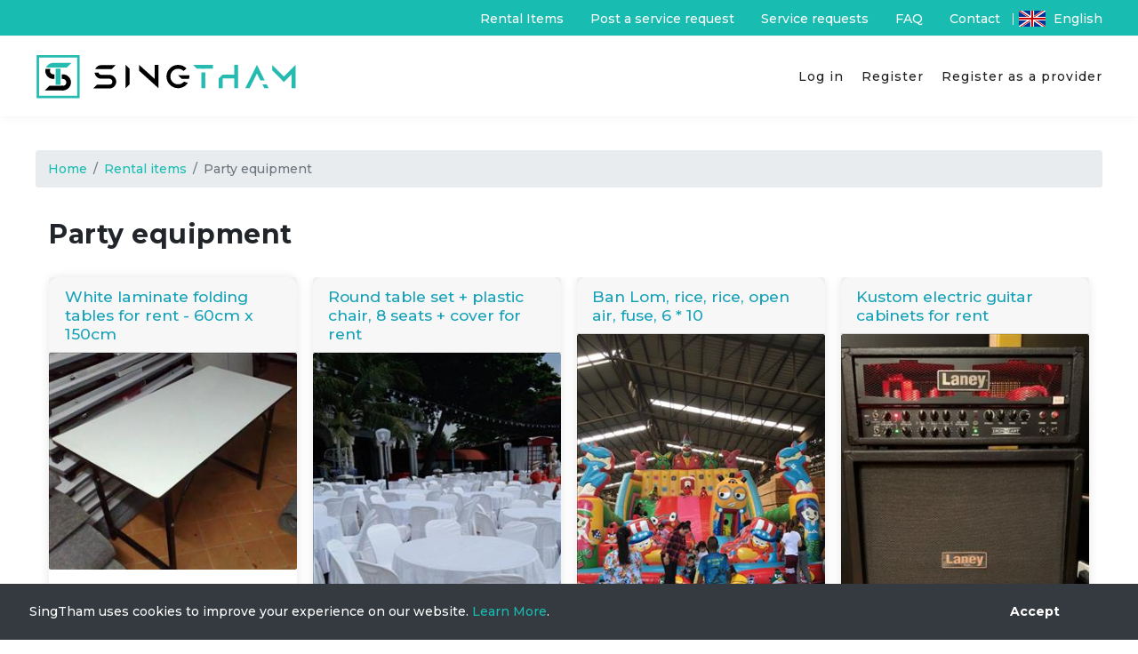

--- FILE ---
content_type: text/html; charset=utf-8
request_url: https://www.singtham.com/en/Items/Category/Party%20equipment/229
body_size: 8249
content:
<!DOCTYPE html>
<html lang="en">
<head>
    <meta charset="utf-8" />
    <meta name="viewport" content="width=device-width, initial-scale=1.0" />
    <meta property="fb:pages" content="866256867055030" />
    <meta name="msvalidate.01" content="C8B9D5DA1AE6F9F381C6AF9FB1048ACD" />
    <title>Party equipment - SingTham Marketplace</title>
    <link rel="icon" type="image/png" href="/images/favicon-32x32.png" sizes="32x32" />
    <link rel="icon" type="image/png" href="/images/favicon-16x16.png" sizes="16x16" />
    
    
        <link href="https://fonts.googleapis.com/css?family=Montserrat:200,300,400,500,600,700,900&display=swap" rel="stylesheet">
        <link rel="stylesheet" href="https://pro.fontawesome.com/releases/v5.9.0/css/all.css" integrity="sha384-vlOMx0hKjUCl4WzuhIhSNZSm2yQCaf0mOU1hEDK/iztH3gU4v5NMmJln9273A6Jz" crossorigin="anonymous">
        <link rel="stylesheet" href="https://cdnjs.cloudflare.com/ajax/libs/twitter-bootstrap/4.1.3/css/bootstrap.min.css" crossorigin="anonymous" integrity="sha256-eSi1q2PG6J7g7ib17yAaWMcrr5GrtohYChqibrV7PBE=" />
<meta name="x-stylesheet-fallback-test" content="" class="sr-only" /><script>!function(a,b,c,d){var e,f=document,g=f.getElementsByTagName("SCRIPT"),h=g[g.length-1].previousElementSibling,i=f.defaultView&&f.defaultView.getComputedStyle?f.defaultView.getComputedStyle(h):h.currentStyle;if(i&&i[a]!==b)for(e=0;e<c.length;e++)f.write('<link href="'+c[e]+'" '+d+"/>")}("position","absolute",["/lib/bootstrap/dist/css/bootstrap.min.css"], "rel=\u0022stylesheet\u0022 crossorigin=\u0022anonymous\u0022 integrity=\u0022sha256-eSi1q2PG6J7g7ib17yAaWMcrr5GrtohYChqibrV7PBE=\u0022 ");</script>
    
    <!-- Google tag (gtag.js) -->
    <script async src="https://www.googletagmanager.com/gtag/js?id=G-3YHR4F1GMR"></script>
    <script>
        window.dataLayer = window.dataLayer || [];
        function gtag() { dataLayer.push(arguments); }
        gtag('js', new Date());

        gtag('config', 'G-3YHR4F1GMR');
    </script>
    <!-- Facebook Pixel Code -->
    <script>
        !function (f, b, e, v, n, t, s) {
            if (f.fbq) return; n = f.fbq = function () {
                n.callMethod ?
                    n.callMethod.apply(n, arguments) : n.queue.push(arguments)
            };
            if (!f._fbq) f._fbq = n; n.push = n; n.loaded = !0; n.version = '2.0';
            n.queue = []; t = b.createElement(e); t.async = !0;
            t.src = v; s = b.getElementsByTagName(e)[0];
            s.parentNode.insertBefore(t, s)
        }(window, document, 'script',
            'https://connect.facebook.net/en_US/fbevents.js');
        fbq('init', '388216505195195');
        fbq('track', 'PageView');
    </script>
    <noscript>
        <img height="1" width="1" style="display:none"
             src="https://www.facebook.com/tr?id=388216505195195&ev=PageView&noscript=1" />
    </noscript>
    <!-- End Facebook Pixel Code -->
    <link rel="stylesheet" href="/css/site.css" />
    
    
    <meta name="description" />
    <meta name="keywords" />
    <meta name="referrer" content="always">
    <meta property="og:title" content="Party equipment" />
    <meta property="og:site_name" content="SingTham.com" />
    <meta property="og:description" />
    <meta property="og:image" content="https://www.singtham.com/images/icon.png" />
    <meta itemprop="image" content="https://www.singtham.com/images/icon.png">
    <meta name="robots" content="index,follow" />

    
</head>
<body class="search-background">
    <script>
        window.fbAsyncInit = function () {
            FB.init({
                appId: '1671595339824129',
                xfbml: true,
                version: 'v3.3'
            });
            FB.AppEvents.logPageView();
        };

        (function (d, s, id) {
            var js, fjs = d.getElementsByTagName(s)[0];
            if (d.getElementById(id)) { return; }
            js = d.createElement(s); js.id = id;
            js.src = "https://connect.facebook.net/en_US/sdk.js";
            fjs.parentNode.insertBefore(js, fjs);
        }(document, 'script', 'facebook-jssdk'));
    </script>
    <!-- Load Facebook SDK for JavaScript -->
    <div id="fb-root"></div>
    <script>
        window.fbAsyncInit = function () {
            FB.init({
                xfbml: true,
                version: 'v7.0'
            });
        };

        (function (d, s, id) {
            var js, fjs = d.getElementsByTagName(s)[0];
            if (d.getElementById(id)) return;
            js = d.createElement(s); js.id = id;
            js.src = 'https://connect.facebook.net/en_US/sdk/xfbml.customerchat.js';
            fjs.parentNode.insertBefore(js, fjs);
        }(document, 'script', 'facebook-jssdk'));</script>

    <!-- Your Chat Plugin code -->
    <div class="fb-customerchat"
         attribution=setup_tool
         page_id="866256867055030"
         theme_color="#33BFB6">
    </div>
    

    <div id="cookieConsent" class="alert alert-info alert-dismissible fade show fixed-bottom m-0 rounded-0 border-0 bg-dark text-white" role="alert">
        <div class="container">
            <div class="d-flex justify-content-between align-items-center">
                <div>SingTham uses cookies to improve your experience on our website. <a href="/en/Privacy">Learn More</a>.</div>
                <div>
                    <button type="button" class="accept-policy close position-static" style="opacity: 1; color: #fff; text-shadow: none" data-dismiss="alert" aria-label="Close" data-cookie-string=".AspNet.Consent=yes; expires=Thu, 14 Jan 2027 12:50:08 GMT; path=/; secure; samesite=none">
                        <span aria-hidden="true">Accept</span>
                    </button>
                </div>
            </div>
        </div>
    </div>
    <script>
        (function () {
            var button = document.querySelector("#cookieConsent button[data-cookie-string]");
            button.addEventListener("click", function (event) {
                document.cookie = button.dataset.cookieString;
            }, false);
        })();
    </script>

    <header>
        <div>
            <div class="container d-flex flex-wrap justify-content-lg-between">
                <nav class="navbar navbar-expand-xl navbar-toggleable-sm navbar-light ml-lg-auto" id="MenuPanel">
                    <button class="navbar-toggler collapsed" type="button" data-toggle="collapse" data-target="#MainMenu" aria-controls="navbarSupportedContent"
                            aria-expanded="false" aria-label="Toggle navigation">
                        <span class="navbar-toggler-icon"></span>
                    </button>
                    <div class="navbar-collapse collapse d-xl-inline-flex justify-content-end" id="MainMenu" data-parent="header">
                        <ul class="navbar-nav m-2 m-xl-0 rounded">
                                <li class="nav-item">
                                    <a class="nav-link" href="/en/Items/Index">Rental Items</a>
                                </li>
                                <li class="nav-item">
                                    <a class="nav-link" href="/en/Services/Index">Post a service request</a>
                                </li>
                                <li class="nav-item">
                                    <a class="nav-link" href="/en/Services/ListServiceRequests">Service requests</a>
                                </li>
                            <li class="nav-item">
                                <a class="nav-link" href="/en/FAQs/Index">FAQ</a>
                            </li>
                            <li class="nav-item">
                                <a class="nav-link" href="/en/Contacts/Index">Contact</a>
                            </li>
                        </ul>
                    </div>
                </nav>
                


<a href="#" class="navbar-toggler collapsed LanguageButton" data-toggle="collapse" data-target="#LangaugeMenu" aria-controls="navbarSupportedContent"
   aria-expanded="false" aria-label="Toggle navigation" data-language="en">
    <span>English</span>
</a>
<div class="navbar-collapse collapse" id="LangaugeMenu" data-parent="header">
    <ul class="navbar-nav flex-lg-row justify-content-end align-items-lg-center m-2 m-xl-0 rounded">

        <li class="nav-item">
            <h6>Select your language</h6>
        </li>
            <li class="nav-item active">
                <a class="nav-link" data-language="en" href="/en/Items/Category/Party%20equipment/229">
                    English
                </a>
            </li>
            <li class="nav-item">
                <a class="nav-link" data-language="th" href="/th/Items/Category/Party%20equipment/229">
                    Thai
                </a>
            </li>
    </ul>
</div>
                <div class="d-flex align-items-center">
                    <a href="/en/Index"><img alt="SingTham Thailand" src="/images/SingTham-logo.svg" /></a>
                </div>
                

<nav class="navbar navbar-expand-xl navbar-toggleable-sm navbar-light align-item-center order-sm-5">
    <button class="navbar-toggler collapsed" type="button" data-toggle="collapse" data-target="#AccountPanel" aria-controls="navbarSupportedContent"
            aria-expanded="false" aria-label="Toggle navigation">
        <i class="far fa-user-circle"></i>
    </button>
    <div class="navbar-collapse collapse d-xl-inline-flex flex-sm-row-reverse" id="AccountPanel" data-parent="header">
        <ul class="navbar-nav m-2 m-xl-0 rounded">
                <li class="nav-item">
                    <a class="nav-link" href="/en/Identity/Account/Login">Log in</a>
                </li>
                <li class="nav-item">
                    <a class="nav-link" href="/en/Identity/Account/Register">Register</a>
                </li>
                <li class="nav-item">
                    <a class="nav-link" href="/en/Identity/Account/RegisterProvider">Register as a provider</a>
                </li>
        </ul>
    </div>
</nav>
            </div>
        </div>
    </header>
    <main role="main">
        
<div class="container">
    <div class="row">
        <div class="col-12">
            <nav aria-label="breadcrumb">
                <ol class="breadcrumb">
                    <li class="breadcrumb-item"><a href="/en">Home</a></li>
                    <li class="breadcrumb-item"><a href="/en/Items">Rental items</a></li>
                    <li class="breadcrumb-item active" aria-current="page">Party equipment</li>
                </ol>
            </nav>
        </div>
    </div>
    <div class="col-12">
        <br />
        <h1>Party equipment</h1>
        <div class="card-columns">
                <div class="card" onclick="location.href='/en/Bookings/White laminate folding tables for rent -  60cm x 150cm/1';" style="cursor: pointer;">
                    <h5 class="card-header text-info">
                        White laminate folding tables for rent -  60cm x 150cm
                    </h5>
                        <img class="card-img" src="/Uploads/Items/1/Thumbs/tableforrent.jpg" alt="White laminate folding tables for rent -  60cm x 150cm">
                    <div class="card-body">
                        <p class="card-text">
                            <small class="pin-icon">
                                Chonburi -
                                Bang Lamung (Pattaya) -
                                Nong Prue
                            </small>
                        </p>
                        <p class="card-text text-danger text-lg-left font-weight-bold">THB332 / Per day</p>
                    </div>
                </div>
                <div class="card" onclick="location.href='/en/Bookings/Blue Metal folding table/2';" style="cursor: pointer;">
                    <h5 class="card-header text-info">
                        Blue Metal folding table
                    </h5>
                        <img class="card-img" src="/Uploads/Items/2/Thumbs/tableforrent2.jpg" alt="Blue Metal folding table">
                    <div class="card-body">
                        <p class="card-text">
                            <small class="pin-icon">
                                Chonburi -
                                Bang Lamung (Pattaya) -
                                Nong Prue
                            </small>
                        </p>
                        <p class="card-text text-danger text-lg-left font-weight-bold">THB221 / Per day</p>
                    </div>
                </div>
                <div class="card" onclick="location.href='/en/Bookings/Neon Party 1 - Light System/4';" style="cursor: pointer;">
                    <h5 class="card-header text-info">
                        Neon Party 1 - Light System
                    </h5>
                        <img class="card-img" src="/Uploads/Items/4/Thumbs/neo-light-set.jpg" alt="Neon Party 1 - Light System">
                    <div class="card-body">
                        <p class="card-text">
                            <small class="pin-icon">
                                Chonburi -
                                Sattahip -
                                Sattahip
                            </small>
                        </p>
                        <p class="card-text text-danger text-lg-left font-weight-bold">THB6,531 / Per day</p>
                    </div>
                </div>
                <div class="card" onclick="location.href='/en/Bookings/&#xE40;&#xE15;&#xE47;&#xE19;&#xE17;&#xE4C;&#xE42;&#xE04;&#xE49;&#xE07;&#xE02;&#xE19;&#xE32;&#xE14;5x12 &#xE40;&#xE21;&#xE15;&#xE23; &#xE43;&#xE2B;&#xE49;&#xE40;&#xE0A;&#xE48;&#xE32;/31';" style="cursor: pointer;">
                    <h5 class="card-header text-info">
                        5x12 meters curved tent for rent
                    </h5>
                        <img class="card-img" src="/Uploads/Items/31/Thumbs/S__6873103.jpg" alt="5x12 meters curved tent for rent">
                    <div class="card-body">
                        <p class="card-text">
                            <small class="pin-icon">
                                Chonburi -
                                Mueang Chonburi -
                                Samet
                            </small>
                        </p>
                        <p class="card-text text-danger text-lg-left font-weight-bold">THB1,993 / Per day</p>
                    </div>
                </div>
                <div class="card" onclick="location.href='/en/Bookings/&#xE40;&#xE15;&#xE47;&#xE19;&#xE17;&#xE4C;&#xE42;&#xE04;&#xE49;&#xE07;&#xE02;&#xE19;&#xE32;&#xE14;4x8&#xE40;&#xE21;&#xE15;&#xE23; &#xE43;&#xE2B;&#xE49;&#xE40;&#xE0A;&#xE48;&#xE32;/32';" style="cursor: pointer;">
                    <h5 class="card-header text-info">
                        4x8m curved tent for rent
                    </h5>
                        <img class="card-img" src="/Uploads/Items/32/Thumbs/S__6873109.jpg" alt="4x8m curved tent for rent">
                    <div class="card-body">
                        <p class="card-text">
                            <small class="pin-icon">
                                Chonburi -
                                Mueang Chonburi -
                                Samet
                            </small>
                        </p>
                        <p class="card-text text-danger text-lg-left font-weight-bold">THB1,494 / Per day</p>
                    </div>
                </div>
                <div class="card" onclick="location.href='/en/Bookings/&#xE40;&#xE15;&#xE47;&#xE19;&#xE17;&#xE4C;&#xE42;&#xE23;&#xE21;&#xE31;&#xE19;&#xE02;&#xE19;&#xE32;&#xE14;3x3&#xE40;&#xE21;&#xE15;&#xE23; &#xE43;&#xE2B;&#xE49;&#xE40;&#xE0A;&#xE48;&#xE32;/33';" style="cursor: pointer;">
                    <h5 class="card-header text-info">
                        3x3m Roman tent for rent
                    </h5>
                        <img class="card-img" src="/Uploads/Items/33/Thumbs/S__6873113.jpg" alt="3x3m Roman tent for rent">
                    <div class="card-body">
                        <p class="card-text">
                            <small class="pin-icon">
                                Chonburi -
                                Mueang Chonburi -
                                Samet
                            </small>
                        </p>
                        <p class="card-text text-danger text-lg-left font-weight-bold">THB797 / Per day</p>
                    </div>
                </div>
                <div class="card" onclick="location.href='/en/Bookings/&#xE40;&#xE01;&#xE49;&#xE32;&#xE2D;&#xE35;&#xE49;&#xE02;&#xE32;&#xE27;&#xE1E;&#xE25;&#xE32;&#xE2A;&#xE15;&#xE34;&#xE01; &#xE43;&#xE2B;&#xE49;&#xE40;&#xE0A;&#xE48;&#xE32;/34';" style="cursor: pointer;">
                    <h5 class="card-header text-info">
                        White plastic chair for rent
                    </h5>
                        <img class="card-img" src="/Uploads/Items/34/Thumbs/S__6865001.jpg" alt="White plastic chair for rent">
                    <div class="card-body">
                        <p class="card-text">
                            <small class="pin-icon">
                                Chonburi -
                                Mueang Chonburi -
                                Samet
                            </small>
                        </p>
                        <p class="card-text text-danger text-lg-left font-weight-bold">THB10 / Per day</p>
                    </div>
                </div>
                <div class="card" onclick="location.href='/en/Bookings/&#xE40;&#xE01;&#xE49;&#xE32;&#xE2D;&#xE35;&#xE49;&#xE1E;&#xE25;&#xE32;&#xE2A;&#xE15;&#xE34;&#xE01;&#x2B;&#xE1C;&#xE49;&#xE32;&#xE04;&#xE25;&#xE38;&#xE21; &#xE43;&#xE2B;&#xE49;&#xE40;&#xE0A;&#xE48;&#xE32;/35';" style="cursor: pointer;">
                    <h5 class="card-header text-info">
                        Plastic chair + cover for rent
                    </h5>
                        <img class="card-img" src="/Uploads/Items/35/Thumbs/S__6865009.jpg" alt="Plastic chair + cover for rent">
                    <div class="card-body">
                        <p class="card-text">
                            <small class="pin-icon">
                                Chonburi -
                                Mueang Chonburi -
                                Samet
                            </small>
                        </p>
                        <p class="card-text text-danger text-lg-left font-weight-bold">THB20 / Per day</p>
                    </div>
                </div>
                <div class="card" onclick="location.href='/en/Bookings/&#xE40;&#xE01;&#xE49;&#xE32;&#xE2D;&#xE35;&#xE49;&#xE19;&#xE27;&#xE21;&#x2B;&#xE1C;&#xE49;&#xE32;&#xE04;&#xE25;&#xE38;&#xE21; &#xE43;&#xE2B;&#xE49;&#xE40;&#xE0A;&#xE48;&#xE32;/36';" style="cursor: pointer;">
                    <h5 class="card-header text-info">
                        Armchair + cover for rent
                    </h5>
                        <img class="card-img" src="/Uploads/Items/36/Thumbs/S__6864928.jpg" alt="Armchair + cover for rent">
                    <div class="card-body">
                        <p class="card-text">
                            <small class="pin-icon">
                                Chonburi -
                                Mueang Chonburi -
                                Samet
                            </small>
                        </p>
                        <p class="card-text text-danger text-lg-left font-weight-bold">THB70 / Per day</p>
                    </div>
                </div>
                <div class="card" onclick="location.href='/en/Bookings/&#xE40;&#xE01;&#xE49;&#xE32;&#xE2D;&#xE35;&#xE49;&#xE25;&#xE39;&#xE01;&#xE40;&#xE15;&#xE4B;&#xE32; &#xE43;&#xE2B;&#xE49;&#xE40;&#xE0A;&#xE48;&#xE32;/37';" style="cursor: pointer;">
                    <h5 class="card-header text-info">
                        Dice chair for rent
                    </h5>
                        <img class="card-img" src="/Uploads/Items/37/Thumbs/S__6864926.jpg" alt="Dice chair for rent">
                    <div class="card-body">
                        <p class="card-text">
                            <small class="pin-icon">
                                Chonburi -
                                Mueang Chonburi -
                                Samet
                            </small>
                        </p>
                        <p class="card-text text-danger text-lg-left font-weight-bold">THB80 / Per day</p>
                    </div>
                </div>
                <div class="card" onclick="location.href='/en/Bookings/&#xE0A;&#xE38;&#xE14;&#xE42;&#xE0B;&#xE1F;&#xE32;&#x2B;&#xE42;&#xE15;&#xE4A;&#xE30;&#xE01;&#xE32;&#xE07;  &#xE43;&#xE2B;&#xE49;&#xE40;&#xE0A;&#xE48;&#xE32;/38';" style="cursor: pointer;">
                    <h5 class="card-header text-info">
                        Sofa set + table and pants
                    </h5>
                        <img class="card-img" src="/Uploads/Items/38/Thumbs/S__6864997.jpg" alt="Sofa set + table and pants">
                    <div class="card-body">
                        <p class="card-text">
                            <small class="pin-icon">
                                Chonburi -
                                Mueang Chonburi -
                                Samet
                            </small>
                        </p>
                        <p class="card-text text-danger text-lg-left font-weight-bold">THB3,985 / Per day</p>
                    </div>
                </div>
                <div class="card" onclick="location.href='/en/Bookings/&#xE0A;&#xE38;&#xE14;&#xE42;&#xE15;&#xE4A;&#xE30;&#xE01;&#xE25;&#xE21;&#x2B;&#xE40;&#xE01;&#xE49;&#xE32;&#xE2D;&#xE35;&#xE49;&#xE1E;&#xE25;&#xE32;&#xE2A;&#xE15;&#xE34;&#xE01;&#xE19;&#xE31;&#xE48;&#xE07;8&#xE17;&#xE48;&#xE32;&#xE19;&#x2B;&#xE1C;&#xE49;&#xE32;&#xE04;&#xE25;&#xE38;&#xE21; &#xE43;&#xE2B;&#xE49;&#xE40;&#xE0A;&#xE48;&#xE32;/39';" style="cursor: pointer;">
                    <h5 class="card-header text-info">
                        Round table set + plastic chair, 8 seats + cover for rent
                    </h5>
                        <img class="card-img" src="/Uploads/Items/39/Thumbs/S__6864958.jpg" alt="Round table set + plastic chair, 8 seats + cover for rent">
                    <div class="card-body">
                        <p class="card-text">
                            <small class="pin-icon">
                                Chonburi -
                                Mueang Chonburi -
                                Samet
                            </small>
                        </p>
                        <p class="card-text text-danger text-lg-left font-weight-bold">THB349 / Per day</p>
                    </div>
                </div>
                <div class="card" onclick="location.href='/en/Bookings/&#xE0A;&#xE38;&#xE14;&#xE42;&#xE15;&#xE4A;&#xE30;&#xE01;&#xE25;&#xE21;&#x2B;&#xE40;&#xE01;&#xE49;&#xE32;&#xE2D;&#xE35;&#xE49;&#xE19;&#xE27;&#xE21;&#xE19;&#xE31;&#xE48;&#xE07;8&#xE17;&#xE48;&#xE32;&#xE19;&#x2B;&#xE1C;&#xE49;&#xE32;&#xE04;&#xE25;&#xE38;&#xE21; &#xE43;&#xE2B;&#xE49;&#xE40;&#xE0A;&#xE48;&#xE32;/40';" style="cursor: pointer;">
                    <h5 class="card-header text-info">
                        Round table set + armchair, 8 persons + cover for rent
                    </h5>
                        <img class="card-img" src="/Uploads/Items/40/Thumbs/S__6865014.jpg" alt="Round table set + armchair, 8 persons + cover for rent">
                    <div class="card-body">
                        <p class="card-text">
                            <small class="pin-icon">
                                Chonburi -
                                Mueang Chonburi -
                                Samet
                            </small>
                        </p>
                        <p class="card-text text-danger text-lg-left font-weight-bold">THB448 / Per day</p>
                    </div>
                </div>
                <div class="card" onclick="location.href='/en/Bookings/&#xE0A;&#xE38;&#xE14;&#xE1E;&#xE34;&#xE18;&#xE35;&#xE2A;&#xE07;&#xE06;&#xE4C;&#xE1E;&#xE23;&#xE30;&#xE19;&#xE31;&#xE48;&#xE07;9&#xE23;&#xE39;&#xE1B; &#xE1E;&#xE23;&#xE49;&#xE2D;&#xE21;&#xE2D;&#xE38;&#xE1B;&#xE01;&#xE23;&#xE13;&#xE4C;&#xE2A;&#xE07;&#xE06;&#xE4C; &#xE43;&#xE2B;&#xE49;&#xE40;&#xE0A;&#xE48;&#xE32;/41';" style="cursor: pointer;">
                    <h5 class="card-header text-info">
                        Set of 9 monk sitting ceremony With monk equipment for rent
                    </h5>
                        <img class="card-img" src="/Uploads/Items/41/Thumbs/S__6865013.jpg" alt="Set of 9 monk sitting ceremony With monk equipment for rent">
                    <div class="card-body">
                        <p class="card-text">
                            <small class="pin-icon">
                                Chonburi -
                                Mueang Chonburi -
                                Samet
                            </small>
                        </p>
                        <p class="card-text text-danger text-lg-left font-weight-bold">THB14,945 / Per day</p>
                    </div>
                </div>
                <div class="card" onclick="location.href='/en/Bookings/&#xE1E;&#xE31;&#xE14;&#xE25;&#xE21;&#xE44;&#xE2D;&#xE19;&#xE49;&#xE33; &#xE43;&#xE2B;&#xE49;&#xE40;&#xE0A;&#xE48;&#xE32;/42';" style="cursor: pointer;">
                    <h5 class="card-header text-info">
                        Misting fan for rent
                    </h5>
                        <img class="card-img" src="/Uploads/Items/42/Thumbs/S__6864931.jpg" alt="Misting fan for rent">
                    <div class="card-body">
                        <p class="card-text">
                            <small class="pin-icon">
                                Chonburi -
                                Mueang Chonburi -
                                Samet
                            </small>
                        </p>
                        <p class="card-text text-danger text-lg-left font-weight-bold">THB996 / Per day</p>
                    </div>
                </div>
                <div class="card" onclick="location.href='/en/Bookings/&#xE15;&#xE39;&#xE49;&#xE44;&#xE2D;&#xE40;&#xE22;&#xE47;&#xE19; &#xE43;&#xE2B;&#xE49;&#xE40;&#xE0A;&#xE48;&#xE32;/43';" style="cursor: pointer;">
                    <h5 class="card-header text-info">
                        Refrigerator for rent
                    </h5>
                        <img class="card-img" src="/Uploads/Items/43/Thumbs/S__6864956.jpg" alt="Refrigerator for rent">
                    <div class="card-body">
                        <p class="card-text">
                            <small class="pin-icon">
                                Chonburi -
                                Mueang Chonburi -
                                Samet
                            </small>
                        </p>
                        <p class="card-text text-danger text-lg-left font-weight-bold">THB1,993 / Per day</p>
                    </div>
                </div>
                <div class="card" onclick="location.href='/en/Bookings/&#xE42;&#xE15;&#xE4A;&#xE30;&#xE40;&#xE2D;&#xE19;&#xE01;&#xE1B;&#xE23;&#xE30;&#xE2A;&#xE07;&#xE04;&#xE4C; &#xE02;&#xE19;&#xE32;&#xE14;60x180cm &#xE43;&#xE2B;&#xE49;&#xE40;&#xE0A;&#xE48;&#xE32;/44';" style="cursor: pointer;">
                    <h5 class="card-header text-info">
                        Multipurpose desk size 60x180cm for rent
                    </h5>
                        <img class="card-img" src="/Uploads/Items/44/Thumbs/S__6865007.jpg" alt="Multipurpose desk size 60x180cm for rent">
                    <div class="card-body">
                        <p class="card-text">
                            <small class="pin-icon">
                                Chonburi -
                                Mueang Chonburi -
                                Samet
                            </small>
                        </p>
                        <p class="card-text text-danger text-lg-left font-weight-bold">THB199 / Per day</p>
                    </div>
                </div>
                <div class="card" onclick="location.href='/en/Bookings/&#xE42;&#xE15;&#xE4A;&#xE30;&#xE40;&#xE2D;&#xE19;&#xE01;&#xE1B;&#xE23;&#xE30;&#xE2A;&#xE07;&#xE04;&#xE4C; &#xE02;&#xE19;&#xE32;&#xE14;60x180cm/&#xE1C;&#xE49;&#xE32;&#xE04;&#xE25;&#xE38;&#xE21; &#xE43;&#xE2B;&#xE49;&#xE40;&#xE0A;&#xE48;&#xE32;/45';" style="cursor: pointer;">
                    <h5 class="card-header text-info">
                        Multipurpose table Size 60x180cm / cover for rent
                    </h5>
                        <img class="card-img" src="/Uploads/Items/45/Thumbs/S__6864971.jpg" alt="Multipurpose table Size 60x180cm / cover for rent">
                    <div class="card-body">
                        <p class="card-text">
                            <small class="pin-icon">
                                Chonburi -
                                Mueang Chonburi -
                                Samet
                            </small>
                        </p>
                        <p class="card-text text-danger text-lg-left font-weight-bold">THB299 / Per day</p>
                    </div>
                </div>
                <div class="card" onclick="location.href='/en/Bookings/&#xE17;&#xE35;&#xE48;&#xE19;&#xE31;&#xE48;&#xE07;&#xE1E;&#xE23;&#xE30;&#xE2A;&#xE07;&#xE06;&#xE4C;9&#xE23;&#xE39;&#xE1B;&#x2B;&#xE1C;&#xE49;&#xE32;&#xE2A;&#xE30;&#xE40;&#xE01;&#xE35;&#xE4A;&#xE15;&#x2B;&#xE1E;&#xE23;&#xE21;&#xE22;&#xE01;&#xE1E;&#xE37;&#xE49;&#xE19;&#xE2A;&#xE39;&#xE07; 50cm  &#xE43;&#xE2B;&#xE49;&#xE40;&#xE0A;&#xE48;&#xE32;/46';" style="cursor: pointer;">
                    <h5 class="card-header text-info">
                        9 monk seats + zakka + 50cm raised carpet for rent
                    </h5>
                        <img class="card-img" src="/Uploads/Items/46/Thumbs/S__6864994.jpg" alt="9 monk seats + zakka + 50cm raised carpet for rent">
                    <div class="card-body">
                        <p class="card-text">
                            <small class="pin-icon">
                                Chonburi -
                                Mueang Chonburi -
                                Samet
                            </small>
                        </p>
                        <p class="card-text text-danger text-lg-left font-weight-bold">THB3,487 / Per day</p>
                    </div>
                </div>
                <div class="card" onclick="location.href='/en/Bookings/&#xE1A;&#xE49;&#xE32;&#xE19;&#xE25;&#xE21; &#xE40;&#xE08;&#xE49;&#xE32;&#xE2B;&#xE0D;&#xE34;&#xE07; 5.20*10/79';" style="cursor: pointer;">
                    <h5 class="card-header text-info">
                        Princess Wind House 5.20 * 10
                    </h5>
                        <img class="card-img" src="/Uploads/Items/79/Thumbs/S__22126603.jpg" alt="Princess Wind House 5.20 * 10">
                    <div class="card-body">
                        <p class="card-text">
                            <small class="pin-icon">
                                Chonburi -
                                Mueang Chonburi -
                                Ban Suan
                            </small>
                        </p>
                        <p class="card-text text-danger text-lg-left font-weight-bold">THB5,535 / Per day</p>
                    </div>
                </div>
                <div class="card" onclick="location.href='/en/Bookings/&#xE1A;&#xE49;&#xE32;&#xE19;&#xE25;&#xE21; &#xE19;&#xE32;&#xE23;&#xE39;&#xE42;&#xE15;&#xE30; 5.20*10/80';" style="cursor: pointer;">
                    <h5 class="card-header text-info">
                        Lom Lom Ben Ten House 5.20 * 10
                    </h5>
                        <img class="card-img" src="/Uploads/Items/80/Thumbs/S__22126611.jpg" alt="Lom Lom Ben Ten House 5.20 * 10">
                    <div class="card-body">
                        <p class="card-text">
                            <small class="pin-icon">
                                Chonburi -
                                Mueang Chonburi -
                                Ban Suan
                            </small>
                        </p>
                        <p class="card-text text-danger text-lg-left font-weight-bold">THB5,535 / Per day</p>
                    </div>
                </div>
                <div class="card" onclick="location.href='/en/Bookings/&#xE1A;&#xE49;&#xE32;&#xE19;&#xE25;&#xE21; &#xE40;&#xE1A;&#xE19;&#xE40;&#xE17;&#xE19; 6*12/81';" style="cursor: pointer;">
                    <h5 class="card-header text-info">
                        Baan Lom Ben 10 * 12
                    </h5>
                        <img class="card-img" src="/Uploads/Items/81/Thumbs/S__22126606.jpg" alt="Baan Lom Ben 10 * 12">
                    <div class="card-body">
                        <p class="card-text">
                            <small class="pin-icon">
                                Chonburi -
                                Mueang Chonburi -
                                Ban Suan
                            </small>
                        </p>
                        <p class="card-text text-danger text-lg-left font-weight-bold">THB5,535 / Per day</p>
                    </div>
                </div>
                <div class="card" onclick="location.href='/en/Bookings/&#xE1A;&#xE49;&#xE32;&#xE19;&#xE25;&#xE21; &#xE02;&#xE49;&#xE32;&#xE27;&#xE2B;&#xE19;&#xE49;&#xE32;&#xE42;&#xE25;&#xE48;&#xE07;&#xE01;&#xE32;&#xE1F;&#xE34;&#xE27;&#xE2A;&#xE4C; 6*10/82';" style="cursor: pointer;">
                    <h5 class="card-header text-info">
                        Ban Lom, rice, rice, open air, fuse, 6 * 10
                    </h5>
                        <img class="card-img" src="/Uploads/Items/82/Thumbs/S__22126608.jpg" alt="Ban Lom, rice, rice, open air, fuse, 6 * 10">
                    <div class="card-body">
                        <p class="card-text">
                            <small class="pin-icon">
                                Chonburi -
                                Mueang Chonburi -
                                Ban Suan
                            </small>
                        </p>
                        <p class="card-text text-danger text-lg-left font-weight-bold">THB5,535 / Per day</p>
                    </div>
                </div>
                <div class="card" onclick="location.href='/en/Bookings/Toddler Bouncy castle 2*2*1.9 M/83';" style="cursor: pointer;">
                    <h5 class="card-header text-info">
                        Toddler Bouncy castle 2*2*1.9 M
                    </h5>
                        <img class="card-img" src="/Uploads/Items/83/Thumbs/Thai-Party-Hire-Toddlers-Bouncer-01-400x400.jpg" alt="Toddler Bouncy castle 2*2*1.9 M">
                    <div class="card-body">
                        <p class="card-text">
                            <small class="pin-icon">
                                Chonburi -
                                Bang Lamung (Pattaya) -
                                Nong Prue
                            </small>
                        </p>
                        <p class="card-text text-danger text-lg-left font-weight-bold">THB2,435 / Per day</p>
                    </div>
                </div>
                <div class="card" onclick="location.href='/en/Bookings/Aqua Bouncy Castle 3.5*3.5*3.0 M/84';" style="cursor: pointer;">
                    <h5 class="card-header text-info">
                        Aqua Bouncy Castle 3.5*3.5*3.0 M
                    </h5>
                        <img class="card-img" src="/Uploads/Items/84/Thumbs/Thai-Party-Hire-Aqua-Bouncer-01-400x400.jpg" alt="Aqua Bouncy Castle 3.5*3.5*3.0 M">
                    <div class="card-body">
                        <p class="card-text">
                            <small class="pin-icon">
                                Chonburi -
                                Bang Lamung (Pattaya) -
                                Nong Prue
                            </small>
                        </p>
                        <p class="card-text text-danger text-lg-left font-weight-bold">THB3,875 / Per day</p>
                    </div>
                </div>
                <div class="card" onclick="location.href='/en/Bookings/Slider&amp;Bouncy 6.0*2.2*2.7 M/85';" style="cursor: pointer;">
                    <h5 class="card-header text-info">
                        Slider&Bouncy 6.0*2.2*2.7 M
                    </h5>
                        <img class="card-img" src="/Uploads/Items/85/Thumbs/Thai-Party-Hire-Jumior-Slide-Bounce-02-400x400.jpg" alt="Slider&Bouncy 6.0*2.2*2.7 M">
                    <div class="card-body">
                        <p class="card-text">
                            <small class="pin-icon">
                                Chonburi -
                                Bang Lamung (Pattaya) -
                                Nong Prue
                            </small>
                        </p>
                        <p class="card-text text-danger text-lg-left font-weight-bold">THB3,875 / Per day</p>
                    </div>
                </div>
                <div class="card" onclick="location.href='/en/Bookings/&#xE40;&#xE04;&#xE23;&#xE37;&#xE48;&#xE2D;&#xE07;&#xE40;&#xE2A;&#xE35;&#xE22;&#xE07; Set Mini &#xE43;&#xE2B;&#xE49;&#xE40;&#xE0A;&#xE48;&#xE32;/86';" style="cursor: pointer;">
                    <h5 class="card-header text-info">
                        Stereo for rent
                    </h5>
                        <img class="card-img" src="/Uploads/Items/86/Thumbs/-3500-e1592204311544.png" alt="Stereo for rent">
                    <div class="card-body">
                        <p class="card-text">
                            <small class="pin-icon">
                                Bangkok -
                                Min Buri -
                                Min Buri
                            </small>
                        </p>
                        <p class="card-text text-danger text-lg-left font-weight-bold">THB3,875 / Per day</p>
                    </div>
                </div>
                <div class="card" onclick="location.href='/en/Bookings/&#xE0A;&#xE38;&#xE14;&#xE40;&#xE04;&#xE23;&#xE37;&#xE48;&#xE2D;&#xE07;&#xE40;&#xE2A;&#xE35;&#xE22;&#xE07; &#xE25;&#xE33;&#xE42;&#xE1E;&#xE07;4&#xE43;&#xE1A; A /87';" style="cursor: pointer;">
                    <h5 class="card-header text-info">
                        Sound system speaker set 4 pcs A
                    </h5>
                        <img class="card-img" src="/Uploads/Items/87/Thumbs/&#xE0A;&#xE38;&#xE14;&#xE40;&#xE04;&#xE23;&#xE37;&#xE48;&#xE2D;&#xE07;&#xE40;&#xE2A;&#xE35;&#xE22;&#xE07;-7300.png" alt="Sound system speaker set 4 pcs A">
                    <div class="card-body">
                        <p class="card-text">
                            <small class="pin-icon">
                                Bangkok -
                                Min Buri -
                                Min Buri
                            </small>
                        </p>
                        <p class="card-text text-danger text-lg-left font-weight-bold">THB8,081 / Per day</p>
                    </div>
                </div>
                <div class="card" onclick="location.href='/en/Bookings/&#xE40;&#xE04;&#xE23;&#xE37;&#xE48;&#xE2D;&#xE07;&#xE40;&#xE2A;&#xE35;&#xE22;&#xE07; HI&#x2B;SUB A /88';" style="cursor: pointer;">
                    <h5 class="card-header text-info">
                        Stereo HI + SUB A
                    </h5>
                        <img class="card-img" src="/Uploads/Items/88/Thumbs/-9500-e1592210379672.png" alt="Stereo HI + SUB A">
                    <div class="card-body">
                        <p class="card-text">
                            <small class="pin-icon">
                                Bangkok -
                                Min Buri -
                                Min Buri
                            </small>
                        </p>
                        <p class="card-text text-danger text-lg-left font-weight-bold">THB10,517 / Per day</p>
                    </div>
                </div>
                <div class="card" onclick="location.href='/en/Bookings/&#xE01;&#xE25;&#xE2D;&#xE07;&#xE0A;&#xE38;&#xE14; 5&#xE43;&#xE1A; &#xE44;&#xE1F;&#xE1F;&#xE49;&#xE32; &#xE43;&#xE2B;&#xE49;&#xE40;&#xE0A;&#xE48;&#xE32;/89';" style="cursor: pointer;">
                    <h5 class="card-header text-info">
                        5 sets of electric drums for rent
                    </h5>
                        <img class="card-img" src="/Uploads/Items/89/Thumbs/Roland-TD-17-KV-Side-1024x855-1.jpg" alt="5 sets of electric drums for rent">
                    <div class="card-body">
                        <p class="card-text">
                            <small class="pin-icon">
                                Bangkok -
                                Min Buri -
                                Min Buri
                            </small>
                        </p>
                        <p class="card-text text-danger text-lg-left font-weight-bold">THB4,982 / Per day</p>
                    </div>
                </div>
                <div class="card" onclick="location.href='/en/Bookings/&#xE01;&#xE25;&#xE2D;&#xE07;&#xE0A;&#xE38;&#xE14;5&#xE43;&#xE1A; &#xE2A;&#xE35;&#xE40;&#xE2B;&#xE25;&#xE37;&#xE2D;&#xE07;/90';" style="cursor: pointer;">
                    <h5 class="card-header text-info">
                        Yellow 5-drum set
                    </h5>
                        <img class="card-img" src="/Uploads/Items/90/Thumbs/750-EVO622GSi_detail2-e1592967251344.jpg" alt="Yellow 5-drum set">
                    <div class="card-body">
                        <p class="card-text">
                            <small class="pin-icon">
                                Bangkok -
                                Min Buri -
                                Min Buri
                            </small>
                        </p>
                        <p class="card-text text-danger text-lg-left font-weight-bold">THB4,207 / Per day</p>
                    </div>
                </div>
                <div class="card" onclick="location.href='/en/Bookings/&#xE01;&#xE25;&#xE2D;&#xE07;&#xE0A;&#xE38;&#xE14;5&#xE43;&#xE1A; &#xE2A;&#xE35;&#xE14;&#xE33;/91';" style="cursor: pointer;">
                    <h5 class="card-header text-info">
                        Black drum set 5
                    </h5>
                        <img class="card-img" src="/Uploads/Items/91/Thumbs/RDP2F5_HW680W.jpg" alt="Black drum set 5">
                    <div class="card-body">
                        <p class="card-text">
                            <small class="pin-icon">
                                Bangkok -
                                Min Buri -
                                Min Buri
                            </small>
                        </p>
                        <p class="card-text text-danger text-lg-left font-weight-bold">THB3,542 / Per day</p>
                    </div>
                </div>
                <div class="card" onclick="location.href='/en/Bookings/&#xE01;&#xE25;&#xE2D;&#xE07;&#xE0A;&#xE38;&#xE14;5&#xE43;&#xE1A; &#xE2A;&#xE35;&#xE40;&#xE07;&#xE34;&#xE19;/92';" style="cursor: pointer;">
                    <h5 class="card-header text-info">
                        Silver 5-piece drum set
                    </h5>
                        <img class="card-img" src="/Uploads/Items/92/Thumbs/Yamaha-Rydeen-5-Piece-Shell-Pack-22-Bass.jpg" alt="Silver 5-piece drum set">
                    <div class="card-body">
                        <p class="card-text">
                            <small class="pin-icon">
                                Bangkok -
                                Min Buri -
                                Min Buri
                            </small>
                        </p>
                        <p class="card-text text-danger text-lg-left font-weight-bold">THB3,542 / Per day</p>
                    </div>
                </div>
                <div class="card" onclick="location.href='/en/Bookings/&#xE15;&#xE39;&#xE49;&#xE01;&#xE35;&#xE15;&#xE49;&#xE32;&#xE23;&#xE4C;&#xE44;&#xE1F;&#xE1F;&#xE49;&#xE32; Laney &#xE43;&#xE2B;&#xE49;&#xE40;&#xE0A;&#xE48;&#xE32;/94';" style="cursor: pointer;">
                    <h5 class="card-header text-info">
                        Kustom electric guitar cabinets for rent
                    </h5>
                        <img class="card-img" src="/Uploads/Items/94/Thumbs/leney01-rotated.jpg" alt="Kustom electric guitar cabinets for rent">
                    <div class="card-body">
                        <p class="card-text">
                            <small class="pin-icon">
                                Bangkok -
                                Min Buri -
                                Min Buri
                            </small>
                        </p>
                        <p class="card-text text-danger text-lg-left font-weight-bold">THB3,100 / Per day</p>
                    </div>
                </div>
                <div class="card" onclick="location.href='/en/Bookings/&#xE15;&#xE39;&#xE49;&#xE01;&#xE35;&#xE15;&#xE49;&#xE32;&#xE23;&#xE4C;&#xE44;&#xE1F;&#xE1F;&#xE49;&#xE32; Kustom &#xE43;&#xE2B;&#xE49;&#xE40;&#xE0A;&#xE48;&#xE32;/95';" style="cursor: pointer;">
                    <h5 class="card-header text-info">
                        Kustom electric guitar cabinets for rent
                    </h5>
                        <img class="card-img" src="/Uploads/Items/95/Thumbs/unnamed-3.jpg" alt="Kustom electric guitar cabinets for rent">
                    <div class="card-body">
                        <p class="card-text">
                            <small class="pin-icon">
                                Bangkok -
                                Min Buri -
                                Min Buri
                            </small>
                        </p>
                        <p class="card-text text-danger text-lg-left font-weight-bold">THB2,768 / Per day</p>
                    </div>
                </div>
                <div class="card" onclick="location.href='/en/Bookings/&#xE15;&#xE39;&#xE49;&#xE01;&#xE35;&#xE15;&#xE49;&#xE32;&#xE23;&#xE4C;&#xE44;&#xE1F;&#xE1F;&#xE49;&#xE32; Bergura &#xE43;&#xE2B;&#xE49;&#xE40;&#xE0A;&#xE48;&#xE32;/96';" style="cursor: pointer;">
                    <h5 class="card-header text-info">
                        Bergura electric guitars for rent
                    </h5>
                        <img class="card-img" src="/Uploads/Items/96/Thumbs/burgura01-rotated.jpg" alt="Bergura electric guitars for rent">
                    <div class="card-body">
                        <p class="card-text">
                            <small class="pin-icon">
                                Bangkok -
                                Min Buri -
                                Min Buri
                            </small>
                        </p>
                        <p class="card-text text-danger text-lg-left font-weight-bold">THB3,100 / Per day</p>
                    </div>
                </div>
                <div class="card" onclick="location.href='/en/Bookings/&#xE15;&#xE39;&#xE49;&#xE41;&#xE2D;&#xE21;&#xE1B;&#xE4C;&#xE40;&#xE1A;&#xE2A; Beringer &#xE43;&#xE2B;&#xE49;&#xE40;&#xE0A;&#xE48;&#xE32;/97';" style="cursor: pointer;">
                    <h5 class="card-header text-info">
                        Beringer bass amp for rent
                    </h5>
                        <img class="card-img" src="/Uploads/Items/97/Thumbs/unnamed-4.jpg" alt="Beringer bass amp for rent">
                    <div class="card-body">
                        <p class="card-text">
                            <small class="pin-icon">
                                Bangkok -
                                Min Buri -
                                Min Buri
                            </small>
                        </p>
                        <p class="card-text text-danger text-lg-left font-weight-bold">THB1,661 / Per day</p>
                    </div>
                </div>
                <div class="card" onclick="location.href='/en/Bookings/&#xE15;&#xE39;&#xE49;&#xE41;&#xE2D;&#xE21;&#xE1B;&#xE4C;&#xE40;&#xE1A;&#xE2A; Ampeg&#xE43;&#xE2B;&#xE49;&#xE40;&#xE0A;&#xE48;&#xE32;/98';" style="cursor: pointer;">
                    <h5 class="card-header text-info">
                        Ampeg bass amp for rent
                    </h5>
                        <img class="card-img" src="/Uploads/Items/98/Thumbs/ampeg-pf-500-portaflex-e1592968607588.jpg" alt="Ampeg bass amp for rent">
                    <div class="card-body">
                        <p class="card-text">
                            <small class="pin-icon">
                                Bangkok -
                                Min Buri -
                                Min Buri
                            </small>
                        </p>
                        <p class="card-text text-danger text-lg-left font-weight-bold">THB2,768 / Per day</p>
                    </div>
                </div>
                <div class="card" onclick="location.href='/en/Bookings/&#xE15;&#xE39;&#xE49;&#xE41;&#xE2D;&#xE21;&#xE1B;&#xE4C;&#xE40;&#xE1A;&#xE2A; Hartke&#xE43;&#xE2B;&#xE49;&#xE40;&#xE0A;&#xE48;&#xE32;/99';" style="cursor: pointer;">
                    <h5 class="card-header text-info">
                        Hartke rental bass amp cabinet
                    </h5>
                        <img class="card-img" src="/Uploads/Items/99/Thumbs/Screenshot_1.jpg" alt="Hartke rental bass amp cabinet">
                    <div class="card-body">
                        <p class="card-text">
                            <small class="pin-icon">
                                Bangkok -
                                Min Buri -
                                Min Buri
                            </small>
                        </p>
                        <p class="card-text text-danger text-lg-left font-weight-bold">THB3,100 / Per day</p>
                    </div>
                </div>
                <div class="card" onclick="location.href='/en/Bookings/&#xE15;&#xE39;&#xE49;&#xE41;&#xE2D;&#xE21;&#xE1B;&#xE4C;&#xE04;&#xE35;&#xE22;&#xE4C;&#xE1A;&#xE2D;&#xE23;&#xE4C;&#xE14; &#xE43;&#xE2B;&#xE49;&#xE40;&#xE0A;&#xE48;&#xE32;/100';" style="cursor: pointer;">
                    <h5 class="card-header text-info">
                        Keyboard amp cabinet for rent
                    </h5>
                        <img class="card-img" src="/Uploads/Items/100/Thumbs/Roland-KC-600-1024x1024-1-e1592969326315.jpg" alt="Keyboard amp cabinet for rent">
                    <div class="card-body">
                        <p class="card-text">
                            <small class="pin-icon">
                                Bangkok -
                                Min Buri -
                                Min Buri
                            </small>
                        </p>
                        <p class="card-text text-danger text-lg-left font-weight-bold">THB1,661 / Per day</p>
                    </div>
                </div>
                <div class="card" onclick="location.href='/en/Bookings/&#xE40;&#xE0A;&#xE48;&#xE32;&#xE04;&#xE32;&#xE23;&#xE32;&#xE42;&#xE2D;&#xE40;&#xE01;&#xE30; &#xE1E;&#xE23;&#xE49;&#xE2D;&#xE21;&#xE40;&#xE04;&#xE23;&#xE37;&#xE48;&#xE2D;&#xE07;&#xE40;&#xE2A;&#xE35;&#xE22;&#xE07;/101';" style="cursor: pointer;">
                    <h5 class="card-header text-info">
                        Rent karaoke With audio
                    </h5>
                        <img class="card-img" src="/Uploads/Items/101/Thumbs/-3500-e1592204311544 (1).png" alt="Rent karaoke With audio">
                    <div class="card-body">
                        <p class="card-text">
                            <small class="pin-icon">
                                Bangkok -
                                Min Buri -
                                Min Buri
                            </small>
                        </p>
                        <p class="card-text text-danger text-lg-left font-weight-bold">THB6,199 / Per day</p>
                    </div>
                </div>
                <div class="card" onclick="location.href='/en/Bookings/&#xE0A;&#xE38;&#xE14;&#xE40;&#xE0A;&#xE48;&#xE32;&#xE04;&#xE32;&#xE23;&#xE32;&#xE42;&#xE2D;&#xE40;&#xE01;&#xE30;/102';" style="cursor: pointer;">
                    <h5 class="card-header text-info">
                        Karaoke rental set
                    </h5>
                        <img class="card-img" src="/Uploads/Items/102/Thumbs/&#xE04;&#xE32;&#xE23;&#xE32;&#xE42;&#xE2D;&#xE40;&#xE01;&#xE30;.jpg" alt="Karaoke rental set">
                    <div class="card-body">
                        <p class="card-text">
                            <small class="pin-icon">
                                Bangkok -
                                Min Buri -
                                Min Buri
                            </small>
                        </p>
                        <p class="card-text text-danger text-lg-left font-weight-bold">THB3,210 / Per day</p>
                    </div>
                </div>
                <div class="card" onclick="location.href='/en/Bookings/&#xE40;&#xE27;&#xE17;&#xE35; &#xE2A;&#xE33;&#xE40;&#xE23;&#xE47;&#xE08;&#xE23;&#xE39;&#xE1B; &#xE02;&#xE19;&#xE32;&#xE14;&#xE01;&#xE27;&#xE49;&#xE32;&#xE07;3.60*&#xE22;&#xE32;&#xE27;3.60 &#xE43;&#xE2B;&#xE49;&#xE40;&#xE0A;&#xE48;&#xE32;/103';" style="cursor: pointer;">
                    <h5 class="card-header text-info">
                        Finished stage size 3.60 * length 3.60 for rent
                    </h5>
                        <img class="card-img" src="/Uploads/Items/103/Thumbs/46503882_1927780103926165_3527750991493464064_n.jpg" alt="Finished stage size 3.60 * length 3.60 for rent">
                    <div class="card-body">
                        <p class="card-text">
                            <small class="pin-icon">
                                Bangkok -
                                Min Buri -
                                Min Buri
                            </small>
                        </p>
                        <p class="card-text text-danger text-lg-left font-weight-bold">THB5,535 / Per day</p>
                    </div>
                </div>
        </div>
    </div>
</div>

    </main>


    <footer class="footer text-white-50">
        <div class="container">
            <div class="row">
                <div class="col-md-6 col-lg-3">
                    <h4>Contact Information</h4>
                    <div><i class="fas fa-phone-alt"></i> <a href="tel:+6633124240">033 12 42 40</a></div>
                    <div><i class="fas fa-envelope"></i> <a href="mailto:info@singtham.com">info@singtham.com</a></div>
                </div>
                <div class="col-md-6 col-lg-3">
                    <h4>Address</h4>
                    <p>
                        202/158-159 Moo 9<br />Nong Prue, Bang Lamung<br /> Chon Buri 20150
                    </p>
                </div>
                <div class="col-md-6 col-lg-3">
                    <h4>SingTham</h4>
                    <ul>
                        <li><a href="/en/Index">Home</a></li>
                        <li><a href="/en/FAQs/Index">FAQ</a></li>
                        <li><a href="/en/Privacy">Privacy</a></li>
                        <li><a href="/en/TermsOfUse">TermsOfUse</a></li>
                        <li><a href="https://medium.com/@SingTham" target="_blank">Blog</a></li>
                    </ul>
                </div>
                <div class="col-md-6 col-lg-3">
                    <h4>FollowUs</h4>
                    <div>
                        <a href="https://www.linkedin.com/company/singtham" target="_blank"><i class="fab fa-linkedin-in"></i></a>
                        <a href="https://twitter.com/SingThamThai" target="_blank"><i class="fab fa-twitter"></i></a>
                        <a href="https://www.facebook.com/SingThamThai" target="_blank"><i class="fab fa-facebook-f"></i></a>
                        <a href="https://instagram.com/SingThamThai" target="_blank"><i class="fab fa-instagram"></i></a>
                    </div>
                </div>
                <div class="col-12">
                    &copy; 2019
                        <span>- 2026</span>
                    - SingTham - 
                    Version 1.0.0.157
                </div>
            </div>

        </div>
    </footer>

    
    
        <script src="https://cdnjs.cloudflare.com/ajax/libs/jquery/3.3.1/jquery.min.js" crossorigin="anonymous" integrity="sha256-FgpCb/KJQlLNfOu91ta32o/NMZxltwRo8QtmkMRdAu8=">
        </script>
<script>(window.jQuery||document.write("\u003Cscript src=\u0022/lib/jquery/dist/jquery.min.js\u0022 crossorigin=\u0022anonymous\u0022 integrity=\u0022sha256-FgpCb/KJQlLNfOu91ta32o/NMZxltwRo8QtmkMRdAu8=\u0022\u003E\u003C/script\u003E"));</script>
        <script src="https://cdnjs.cloudflare.com/ajax/libs/twitter-bootstrap/4.1.3/js/bootstrap.bundle.min.js" crossorigin="anonymous" integrity="sha256-E/V4cWE4qvAeO5MOhjtGtqDzPndRO1LBk8lJ/PR7CA4=">
        </script>
<script>(window.jQuery && window.jQuery.fn && window.jQuery.fn.modal||document.write("\u003Cscript src=\u0022/lib/bootstrap/dist/js/bootstrap.bundle.min.js\u0022 crossorigin=\u0022anonymous\u0022 integrity=\u0022sha256-E/V4cWE4qvAeO5MOhjtGtqDzPndRO1LBk8lJ/PR7CA4=\u0022\u003E\u003C/script\u003E"));</script>
    
    <script src="/js/site.js?v=dLGP40S79Xnx6GqUthRF6NWvjvhQ1nOvdVSwaNcgG18"></script>

    

</body>
</html>


--- FILE ---
content_type: text/css
request_url: https://www.singtham.com/css/site.css
body_size: 9570
content:
html { font-size: 14px; position: relative; min-height: 100%; --lh: 1.5rem; line-height: var(--lh); }
body { font-family: 'Montserrat', sans-serif; font-weight: 500; }
h1,h2,h3,h4 { font-weight: 700;  letter-spacing: 0.5px }
h1 { font-size: 30px; margin-bottom: 30px }
h2 { font-size: 24px }
h3 { font-size: 20px }
h4 { font-size: 17px }
.btn-link, a, .pointer { color: #18bcb1; transition: all 0.2s; cursor: pointer }
.btn-link:hover, a:hover, .pointer:hover { color: #139a91; text-decoration: none }

.box-shadow { box-shadow: 0 .25rem .75rem rgba(0, 0, 0, .05); }
.border-top { border-top: 1px solid #e5e5e5; }
.border-bottom { border-bottom: 1px solid #e5e5e5; }

.accept-policy { font-size: 1rem; line-height: inherit; }

.stars-outer { display: inline-block; position: relative; font-family: FontAwesome; }
.stars-outer::before { content: "\f006 \f006 \f006 \f006 \f006"; }

.stars-inner { position: absolute; top: 0; left: 0; white-space: nowrap; overflow: hidden; width: 0; }
.stars-inner::before { content: "\f005 \f005 \f005 \f005 \f005"; color: #f8ce0b; }

.circle { border: 0.3em solid #18bcb1; border-radius: 100%; height: 3em; width: 3em; text-align: center; }
.circle p { margin-top: 0.35em; font-size: 1.7em; font-weight: bold; font-family: sans-serif; color: #18bcb1; }

.grid { margin: 0 -.5% }
.grid-item { margin: 0 .5%; width: calc((100% - 4%) / 4); }
.grid.two-column .grid-item { margin: 0 .5%; width: calc((100% - 2%) / 2); }
@media (max-width: 1199px) { .grid-item { width: calc((100% - 3%) / 3); } }
@media (max-width: 1023px) { .grid-item { width: calc((100% - 2%) / 2);} .grid.two-column .grid-item { width: calc((100% - 1%)) } }
@media (max-width: 767px) { .grid-item { width: calc((100% - 1%)) } }
i[class^="fa"] { font-size: 16px }
small i[class^="fa"] { font-size: 0.75rem }
small.s-90 { font-size: 90% }
.card { border: 0; box-shadow: 0 0 12px rgba(0,0,0,0.1); border-radius: 10px;  }
.card-body { padding: 2rem; }
.card-columns { column-count: 4; }

.card-columns { column-count: 4; }
@media (max-width: 1023px) { .card-columns { column-count: 3; } }
@media (max-width: 767px) { .card-columns { column-count: 1; } }

main .btn:not(.loginBtn) { padding: .6rem 2rem }
button, .btn { font-weight: 500 }
.btn-primary { background-color: #18bcb1; border-color: #18bcb1 }
.btn-primary:hover { background-color: #139a91; border-color: #139a91 }
.btn-primary { background-color: #18bcb1; border-color: #18bcb1 }
.btn-primary:hover { background-color: #139a91; border-color: #18bcb1 }
.btn-outline-primary {
    color: #18bcb1;
    background-color: transparent;
    background-image: none;
    border-color: #18bcb1;
}
.btn-outline-primary:hover { color: #fff; background-color: #139a91; border-color: #139a91; }
.btn-outline-primary:focus, .btn-outline-primary.focus { box-shadow: 0 0 0 0.2rem rgba(19,154,145, 0.8); }
.btn-outline-primary.disabled, .btn-outline-primary:disabled { color: #139a91; background-color: transparent; }
.btn-info { background-color: #3D74BA; border-color: #3D74BA }
.btn-info:hover { background-color: #34639e; border-color: #34639e }
.btn.btn-arrow-right { padding-right: 50px !important; position: relative }
.btn.btn-arrow-right:before { font-size: 16px; content: ""; display: block;  position: absolute; height: 1px; background: #fff; width: 22px; top: 0; bottom: 0; margin: auto; right: 1rem }
.btn.btn-arrow-right:after { content: ""; position: absolute; width: 7px; height: 7px; transform: rotate(45deg); border-right: 1px solid #fff; border-top: 1px solid #fff; top: 0; bottom: 0; margin: auto; right: 1rem  } 

.bg-light { background-color: #e5e6e7 !important }
.bg-success { background-color: #18bcb1 !important; color: #fff }

.border-success { border-color: #18bcb1 !important }
.border-thick { border-width: 2px !important }
.border-5 { border-width: 5px !important }

.text-success { color: #18bcb1 !important }

.alert-light { background-color: #f7f7f7 }

.rounded { border-radius: 5px !important }

.py-25 { padding-top: .75rem;  padding-bottom: .75rem; }
.my-25 { margin-top: .75rem;  margin-bottom: .75rem; }

.my-5.py-5 > h2 { position: relative; padding-bottom: 40px }
.my-5.py-5 > h2:after { position: absolute; content: ""; background: #ffc107; width: 128px; height: 2px; bottom: 0; margin: auto; left: 0; right: 0 }

.text-black-65 { color: rgba(0,0,0,.65)!important; }

form .form-row .col { max-width: 50% }
form .form-header { position: relative; margin-bottom: 15px }
form .form-header:before { content: ""; position: absolute; top: 0px; left: 0px; width: 100%; height: 1px; background: #f2f2f2; bottom: 0px; margin: auto; z-index: 1 }
form .form-header h3 { margin-bottom: 0; font-weight: 300; color: #212121; background: #fff; display: inline-block; padding-right: 20px; position: relative; z-index: 2 }


.switch { position: relative; display: inline-block; width: 40px; height: 20px; vertical-align: top; }
.switch input { opacity: 0; width: 0px; height: 0px; }
.slider { position: absolute; cursor: pointer; top: 0; left: 0; right: 0; bottom: 0; background-color: #ccc; -webkit-transition: .4s; transition: .4s; border-radius: 34px;}
.slider:hover { background-color: #aaa; }
.slider:before { position: absolute; content: ""; height: 14px; width: 14px; left: 3px; bottom: 3px; background-color: white; -webkit-transition: .4s; transition: .4s;  border-radius: 50%;}
.switch input:not(:disabled):checked ~ .slider { background-color: #18bcb1; }
.switch input:focus ~ .slider { box-shadow: 0 0 1px #18bcb1; }
.switch input:not(:disabled):checked ~ .slider:before { -webkit-transform: translateX(20px); transform: translateX(20px); }
.switch input:disabled ~ .slider { cursor: default; background-color: #efefef;  }
.switch+label { display: inline-block; vertical-align: top; line-height: 26px; margin-bottom: 0px; padding-left: 8px }
.switch .slider { font-size: 0px; margin: 0px; }
.switch.switch-yesno input ~ .slider:after { position: absolute; content: "No"; height: 20px;  right: calc(100% + 8px); top: 0px;  -webkit-transition: .4s; transition: .4s; font-size: 13px; color: #121212;  }
.switch.switch-yesno input:checked ~ .slider:after { content: "Yes" }

.switch.switch-button { width: 200px }
.switch.switch-button .slider { font-size: 0.75rem; text-align: center }
.switch.switch-button .slider:before { display: none }
.switch input:not(:disabled):checked ~ .slider { color: #fff; }
@media (min-width: 1200px) {
  form label { font-size: 12px; font-weight: 600; color: #121212 }
}
@media only screen and (max-width: 1199px) {
  html { font-size: 16px }
}

@media (max-width: 767px) {
  html { font-size: 14px; }
  h1 { font-size: 1.5rem; font-weight: 600 }
  main .btn { width: 100% }
}

.fas.fa-star, .fas.fa-star-half-alt, .far.fa-star { color: #ffc107 }


/* Header
===============================================================================*/
header { box-shadow: 0 0 12px rgba(0,0,0,.05); }
header .LanguageButton span { 
  text-decoration: none; 
  border-radius: 0;  
  background-repeat: no-repeat;
  background-position: center left 5px;  
  padding: 0 0 0 45px;
  font-size: 14px;     
  white-space: nowrap;  
}
header .LanguageButton { padding: 0; border: 0 }
header #LangaugeMenu { z-index: 1; white-space: nowrap; }
header #LangaugeMenu li * { padding: 0.5rem 0 }
header #LangaugeMenu a { padding-left: calc(32px); background-repeat: no-repeat; background-position: center left ; background-size: 20px; font-size: 9pt }
header .LanguageButton[data-language="en"] span,
header #LangaugeMenu a[data-language="en"] { background-image: url(/images/en-flag.png); }
header .LanguageButton[data-language="th"] span,
header #LangaugeMenu a[data-language="th"] { background-image: url(/images/th-flag.png); }
header #LangaugeMenu h6 { margin: 0 }
#AccountPanel a strong { color: #18BCB1; font-size: 15px }
#AccountPanel a { color: #212121;}
@media only screen and (min-width: 1200px) {
  header a { color: #212121 }
  .container { max-width: 1230px }
  header+.container { max-width: 1230px; }
  header { background-image: linear-gradient(to bottom, #18BCB1 40px, #f7f7f7 40px, #f7f7f7 40px);}
  header > div { background-image: linear-gradient(to top, #fff 90px, transparent 90px) }
  header .LanguageButton { color: #fff; line-height: 40px; min-width: 60px; min-height: 40px; padding: 0; border: 0 }
  header img { height: 50px; }         
  header .navbar-brand { padding: 20px 0; position: absolute; top: 40px; }  
  header .navbar { padding: 0; }
  #MenuPanel { flex-basis: 80% }
  header .LanguagePanel .navbar-collapse { right: 0 }
  header > div > div > *:nth-of-type(n+2) { height: 90px }
  #LangaugeMenu li { margin-left: 12px; font-weight: 600 }
  #LangaugeMenu li.active a { color: #18BCB1 }
  #LangaugeMenu h6 { font-size: 12px; }
  #AccountPanel { letter-spacing: 1px }
  #AccountPanel a { padding: 0; line-height: 35px; }
  #AccountPanel li+li { margin-left: 20px }
  
  #AccountPanel button {font-size: 13px; line-height: 33px;padding: 0 10px;margin-left: 20px;border-radius: 3px; text-transform: uppercase;letter-spacing: 1px;}
  #AccountPanel button i { margin-left: 8px }  

  #MainMenu ul { position: relative; margin-right: 12px }
  #MainMenu ul:after { content: ""; position: absolute; right: 0; width: 1px; height: 13px; top: 14px; background: #fff }
  #MainMenu ul > li { display: inline-block; }
  #MainMenu ul > li a { padding: 0 15px;  line-height: 40px; color: #fff }
    
}
@media only screen and (max-width: 1199px) {

  .container { max-width: 100% }
  
  header > div > div{ height: 60px }
  header .navbar {padding: 0;}
  header .navbar-toggler { border: 0 }
  header .navbar-collapse { position: absolute; z-index: 1;  top: 0; width: 100vw; top: 60px; }
  header .navbar-nav { padding: .5rem 1rem; background: #fff; box-shadow: 0 0 6px rgba(0,0,0,0.1) }
  
  header .LanguageButton span { background-position: center center; background-size: 44px; padding-left: 0; width: 28px; height: 28px; display: block; font-size: 0; margin: auto; border-radius: 18px; margin-top: 16px }
  header .LanguagePanel a { padding-left: 45px; text-decoration: none; color: rgba(0,0,0,.5); display: block; }  

  header .container > *:nth-child(1) { flex-basis: 30% }
  header .container > *:nth-child(2) { order: 2; flex-basis: 44px; }
  header .container > *:nth-child(5) { order: 2; flex-basis: 60px; }
  header .container > *:nth-child(5) .navbar-toggler { padding-right: 0px; padding-left: 0; margin: auto; display: block; flex-basis: 55px; }
  header .container > *:nth-child(4) { margin-right: auto; text-align: center; width: 40% }
  header .container > *:nth-child(4) img { width: 70% }
  .far.fa-user-circle { font-size: 28px; }

  #MainMenu { left: -15px; }
  #LangaugeMenu { left: 0px; }
  #AccountPanel { right: -15px; }
  
}
@media only screen and (max-width: 767px) {  
  header .container > *:nth-child(4) img { width: 100% } 
  header .container > *:nth-child(2),
  header .container > *:nth-child(5) { flex-basis: 36px; }
  header .container > *:nth-child(5) { flex-basis: 43px; }
  header .container > *:nth-child(5) .navbar-toggler { padding-right: 7px; }
  
  header .LanguageButton span { width: 20px; height: 20px; background-size: 32px; margin-top: 20px }
  
  .far.fa-user-circle { font-size: 20px; }
  header .LanguageButton { background-size: 20px; padding-left: 0 }  
}



/* Footer
===============================================================================*/
footer { background: #202529; padding-top: 80px; padding-bottom: 40px; }
footer a { color: rgba(255,255,255,0.5) }
footer h4 { color: #fff; font-weight: 300; margin-bottom: 20px }
footer ul { list-style: none; padding-left: 0 }
footer div > i { color: #18bcb1;  }
footer div > i+a { margin-left: 4px }
footer div a i { color: #fff; font-size: 20px }
footer h4+div { margin-bottom: 6px }
footer .col-lg-3 div a+a { margin-left: 20px; line-height: 36px }
footer .col-lg-3:first-child h4+div a { font-weight: bold }
footer .col-12 { text-align: center }
@media only screen and (min-width: 1200px) {
  body { margin-bottom: 390px; }
  footer {    
    position: absolute;
    bottom: 0;
    width: 100%;    
    height: 390px;
    padding-top: 80px;    
  }
  footer .col-12 { padding-top: 120px }
}
@media only screen and (max-width: 767px) {
  footer .col-lg-3 { margin-bottom: 40px }
}

.loginBtn {
    position: relative;     
    margin: 0.2em;
    padding: 0.5rem 48px;
    border: none;
    text-align: left;
    line-height: 34px;
    white-space: nowrap;
    border-radius: 0.2em;
    color: #FFF; 
}
.loginBtn:before {
    content: "";    
    position: absolute;
    top: 0;
    left: 0;
    width: 34px;
    height: 100%;
}
.loginBtn:focus { outline: none; }
.loginBtn:active { box-shadow: inset 0 0 0 32px rgba(0,0,0,0.1); }


/*-- Facebook --*/
.loginBtn-facebook {
    background-color: #4663AE;    
    text-shadow: 0 -1px 0 #354C8C;
}
.loginBtn-facebook:before { background: url('https://s3-us-west-2.amazonaws.com/s.cdpn.io/14082/icon_facebook.png') center left 12px no-repeat; }
.loginBtn-facebook:hover, .loginBtn-facebook:focus { background-color: #5B7BD5;  }
/*-- Google --*/
.loginBtn-google { background: #DF4A38; }

.loginBtn-google:before { background: url('https://s3-us-west-2.amazonaws.com/s.cdpn.io/14082/icon_google.png') center left 12px no-repeat; }
.loginBtn-google:hover, .loginBtn-google:focus { background: #E74B37; }



#HomePage .CategoryItem { display: inline-block; width: 20%; vertical-align: top; box-shadow: none }
#HomePage .CategoryItem:nth-of-type(n+6) { margin-top: 3rem }
#HomePage .CategoryItem > div { margin-bottom: 8px; background: #18bcb1 !important; overflow: hidden; width: 60px }
#HomePage .CategoryItem > div:before { content: ""; padding-top: 100%; display: block }
#HomePage .CategoryItem > div:after { content: ""; padding-top: 100%; position: absolute; width: 100%; background: rgba(0,0,0,0.05); top: 0px;  }
#HomePage .CategoryItem > div i { left: 50%; top: 50%; transform: translate(-50%,-50%); font-size: 28px; z-index: 1; width: auto; }
#HomePage .CategoryItem > h4 { font-size: 16px; font-weight: 400; color: #565656; transition: color 0.2s; margin-bottom: 0 }
#HomePage .CategoryItem:hover { text-decoration: none;  }
#HomePage .CategoryItem:hover h4 { color: #18bcb1 }

#CategoryItem59 .CategoryItemIcon:before { content: "\f568" }   /* Architects */
#CategoryItem166 .CategoryItemIcon:before { content: "\f78b" }   /* Bricklayers */
#CategoryItem99 .CategoryItemIcon:before { content: "\f863" }   /* Air Condition */
#CategoryItem7 .CategoryItemIcon:before { content: "\f7d9" }    /* Builders */
#CategoryItem122 .CategoryItemIcon:before { content: "\f51a" }  /* Cleaners */
#CategoryItem70 .CategoryItemIcon:before { content: "\f0e7" }   /* Electricians */
#CategoryItem172 .CategoryItemIcon:before { content: "\f1bb" }  /* Gardener */
#CategoryItem27 .CategoryItemIcon:before { content: "\f82c" }   /* Handyman */
#CategoryItem148 .CategoryItemIcon:before { content: "\f5aa" }  /* Painters & Decorators */
#CategoryItem92 .CategoryItemIcon:before { content: "\f043" }   /* Plumbers */
#CategoryItem46 .CategoryItemIcon:before { content: "\f132" }   /* Security */
#CategoryItem55 .CategoryItemIcon:before { content: "\f00a" }   /* Tilers */
#CategoryItem20 .CategoryItemIcon:before { content: "\f018"; }   /* Driveway */
#CategoryItem140 .CategoryItemIcon:before { content: "\f2e6" }   /* Kitchen */
#CategoryItem88 .CategoryItemIcon:before { content: "\f6ea" }    /* Metalworker */
#CategoryItem188 .CategoryItemIcon:before { content: "\f084" }   /* Locksmiths */
#CategoryItem160 .CategoryItemIcon:before { content: "\f400" }   /* Tree Surgeons */
#CategoryItem194 .CategoryItemIcon:before { content: "\f7f9" }   /* Pest Control */
#CategoryItem98 .CategoryItemIcon:before { content: "\f508" }    /* Specialist Tradesmen */
#CategoryItem197 .CategoryItemIcon:before { content: "\f80c" }   /* Roofers */

#CategoryItem224 .CategoryItemIcon:before { content: "\f21c" }
#CategoryItem228 .CategoryItemIcon:before { content: "\f7d9" }
#CategoryItem227 .CategoryItemIcon:before { content: "\f1e6" }
#CategoryItem225 .CategoryItemIcon:before { content: "\f21a" }
#CategoryItem226 .CategoryItemIcon:before { content: "\f6fa" }
#CategoryItem223 .CategoryItemIcon:before { content: "\f5de" }
#CategoryItem229 .CategoryItemIcon:before { content: "\f79f" }
#CategoryItem231 .CategoryItemIcon:before { content: "\f5c4" }
#CategoryItem230 .CategoryItemIcon:before { content: "\f015" }
#CategoryItem232 .CategoryItemIcon:before { content: "\f059" }

#HomePage .ServiceRequestList a { display: block; background: #f7f7f7; padding: 20px 15px; position: relative; border-radius: 10px }
#HomePage .ServiceRequestList a:nth-of-type(3n+1) { margin-left: 0 }
#HomePage .ServiceRequestList a:nth-of-type(n+4) { margin-top: 3rem }
#HomePage .ServiceRequestList h4 { font-size: 18px; color: #121212; margin-bottom: 12px }
#HomePage .ServiceRequestList h4+div { position: absolute; right: 10px; top: -11px } 
#HomePage .ServiceRequestList h4+div small { background: #18bcb1; border-radius: 40px; padding: 3px 8px; margin-bottom: 12px; color: #fff }
#HomePage .ServiceRequestList h4+div small label { margin: 0 }
#HomePage .ServiceRequestList p { color: #a0a0a0 }

#HomeBanner img { max-width: 100% }
#HomeBanner h1 { display: none }
#HomeBanner { position: relative; background: #E6E7E8; font-size: 16px; margin-bottom: 40px }
#HomeBanner .col-lg-4:nth-child(1) { position: relative; z-index: 0 }
#HomeBanner .col-lg-4:nth-child(1):before { content:""; width: 90%; padding-top: 90%; border: 24px solid #19BCB1; position: absolute; z-index: -1; top: 24px }
#HomeBanner .col-md-6:first-child i.fa-check-circle { color: #19BCB1; font-size: 18px; margin-right: 8px }
#HomeBanner .col-md-6:first-child i.fa-chevron-right { margin-left: 24px }
#HomeBanner .col-lg-8 .col-lg-6:last-child .d-flex.flex-wrap > div { max-width: 80px; flex-basis: 80px; margin-bottom: 16px; font-size: 12px }
#HomeBanner .col-lg-8 .col-lg-6:last-child .d-flex.flex-wrap img { border: 3px solid #EE3C3A; margin-bottom: 4px }
#HomeBanner .col-lg-8 .col-lg-6:last-child .d-flex.flex-wrap > div a { color: #000 }
#HomeBanner .col-lg-8 .col-lg-6:last-child h2 { font-size: 40px }
#HomeBanner .btn-primary { background: linear-gradient(to right, #009994, #44C0B1) }

@media (min-width: 1200px) {
  #HomeBanner .btn:not(.mt-2) { height: 50px; line-height: 50px; padding-top: 0; padding-bottom: 0; font-size: 16px }
  #HomeBanner .btn.btn-danger { width: 100% }
}
@media (max-width: 1199px) {
  #HomeBanner { font-size: 14px }
  #HomeBanner h3 { font-size: 16px }
  #HomeBanner .col-md-4:nth-child(1):before { top: 80px }
}
@media (max-width: 959px) {
  #account .form-group { position: relative }
  #account .fas { right: calc(1px + .75rem); top: 11px; font-size: 12px; color: #202529 }
}

@media only screen and (max-width: 767px) {
  #HomePage .CategoryItem { width: 50%; vertical-align: top }  
  #HomePage .CategoryItem:nth-of-type(n+3) { margin-top: 40px }
  #HomePage .ServiceRequestList a { width: 100%; margin-left: 0px }
  #HomePage .ServiceRequestList a:nth-of-type(n+2) { margin-top: 3rem }
}


/* Service Page
===============================================================================*/
 .CategoryItem { padding: .725rem; min-height: calc(48px + 1.75rem); border: 0px solid #e4e4e4; margin-bottom: 10px; background: #fff;box-shadow: 0 0 12px rgba(0,0,0,0.1); border-radius: 10px; }
 .CategoryItem i { width: 20px; text-align: center }
 .CategoryItem a { color: #121212 }
 .CategoryItem a:hover { color: #18bcb1 }
 .CategoryItem h4 { font-size: 16px; margin-bottom: 0px }
 .CategoryItem h4 i:not(.fa-star) { position: absolute; margin-right: 12px; color: #18bcb1; font-size: 24px; vertical-align: top; width: 48px; height: 48px; border-radius: 50px; line-height: 48px }
 .CategoryItem h4 > a { display: inline-block; padding-top: 16px; padding-left: 60px }
 .CategoryItem .Popular i { width: 17px; text-align: center; margin: auto; position: absolute; left: 40px; background: #ffc107; border-radius: 18px; height: 17px; margin: 0; color: #fff; font-size: 10px; }
 .CategoryItem .Popular i:before { display: block; margin-left: 1px; margin-top: 3px; font-size: 10px }
 .CategoryItem ul { padding-left: 80px; padding-top: 8px; color: #18bcb1; list-style: none; margin-bottom: 0 }
 .CategoryItem li { position: relative; padding: 0.25rem 0; font-size: 13px }
 .CategoryItem li > div { display: inline }
 .CategoryItem li .Popular i { left: -24px; top: 5px }
 .CategoryItem li:before { content: ""; position: absolute; width: 6px; height: 6px; border-right: 2px solid #18bcb1; border-top: 2px solid #18bcb1; left: -20px; transform: rotate(45deg); top: 10px } 


@media only screen and (max-width: 767px) {
  #Services h1+div ol li { width: 100% }
}


#RegistrationPage > div { padding-top: 0px; padding-bottom: 20px }
#RegistrationDetails { background: none; border: 0; }
#RegistrationDetails h3 { font-weight: 600; font-size: 28px; margin-bottom: 20px; }

/* Chat containers */
.chat-container {border: 2px solid #dedede; background-color: #f1f1f1;  border-radius: 5px; padding: 10px; margin: 10px 0;}

/* Darker chat container */
.darker {border-color: #ccc; background-color: #ceeae8;}

/* Clear floats */
.chat-container::after {content: ""; clear: both; display: table;}

/* Style images */
.chat-container img {float: left; max-width: 60px; width: 100%; margin-right: 20px; border-radius: 50%;}

/* Style the right image */
.chat-container img.right {float: right; margin-left: 20px; margin-right: 0;}

/* Style time text */
.time-right {float: right; color: #000;}

/* Style time text */
.time-left {float: left; color: #000;}

.IconSet { margin-bottom: 8px; background: #18bcb1 !important; overflow: hidden; position: relative; width: 48px; border-radius: 24px }
.IconSet:before { content: ""; padding-top: 100%; display: block }
.IconSet:after { content: ""; padding-top: 100%; position: absolute; width: 100%; background: rgba(0,0,0,0.05); top: 0px; left: 50% }
.IconSet i { position: absolute;left: 50%; top: 50%; transform: translate(-50%,-50%); font-size: 24px; z-index: 1; color: #fff }

.OfferList .OfferPrice { font-size: 28px; font-weight: 700; }
.OfferList .OfferApproved i { font-size: 18px; vertical-align: top; margin-right: 8px }

.UserRequestInfo { line-height: 21px }
.UserRequestInfo i { font-size: 20px; vertical-align: top; margin-right: 4px }
.UserRequestInfo > div:last-child h4 { font-size: 36px; margin: 0; line-height: 1 }
.UserRequestInfo > div label { margin: 0px }
.UserRequestInfo > div label+* { padding-left: 26px }

.header-devider { position: relative; }
.header-devider:before { content: ""; position: absolute; top: 0px; left: 0px; width: 100%; height: 1px; background: #f2f2f2; bottom: 0px; margin: auto; z-index: 1 }
.header-devider > * { margin-bottom: 0; font-weight: 300; color: #212121; background: #fff; display: inline-block; padding-right: 20px; position: relative; z-index: 2 }

.card-text + p {
    --max-lines: 3;
    position: relative;
    max-height: calc(var(--lh) * var(--max-lines));
    overflow: hidden;
    padding-right: 1rem; /* space for ellipsis */
}


.ServiceRequests { background: linear-gradient(to bottom, #dedede 0px, #f3f3f3 50px); padding: 50px 0 }
.ServiceRequests h1 { font-weight: bold; letter-spacing: 2px }
.ServiceRequests .ServiceRequestList > a { border-radius: 10px; padding: 28px; border: 0; box-shadow: 0 0 12px rgba(0,0,0,0.1) }
.ServiceRequests .ServiceRequestList > a:hover { background-color: #fff }
.ServiceRequests .ServiceRequestList > a+a { margin-top: 30px; }
.ServiceRequests .ServiceRequestList h4 { font-weight: 700; color: #000; letter-spacing: 1px }
.ServiceRequests .ServiceRequestList h4+span { color: #000; font-weight: 600 }
.ServiceRequests .ServiceRequestList .Info { font-size: 13px; line-height: 22px; font-weight: 600 }
.ServiceRequests .ServiceRequestList .Info > span { padding-left: 30px; position: relative }
.ServiceRequests .ServiceRequestList .Info > span:before { content: ""; position: absolute; left: 0; width: 22px; height: 22px; background-image: url(/images/icons-22px.png); background-repeat: no-repeat; vertical-align: top; margin-right: 10px }
.ServiceRequests .ServiceRequestList .Info .Location:before { background-position: left -22px top }
.ServiceRequests .ServiceRequestList .btn i:before { display: none }
.ServiceRequests .ServiceRequestList .btn {font-size: 1rem;text-align: left;position: relative;padding-right: 50px !important }
.ServiceRequests .ServiceRequestList .btn i { position: absolute; width: 22px; height: 9px; right: 1rem; top: 0; bottom: 0; margin: auto; }
.ServiceRequests .ServiceRequestList .btn i:before { font-size: 16px; content: ""; display: block;  position: absolute; height: 1px; background: #fff; width: 22px; top: 0; bottom: 0; margin: auto; }
.ServiceRequests .ServiceRequestList .btn i:after { content: ""; position: absolute; width: 7px; height: 7px; transform: rotate(45deg); border-right: 1px solid #fff; border-top: 1px solid #fff; top: 0; bottom: 0; margin: auto; right: 0  } 
@media (min-width: 1200px) { .ServiceRequests .ServiceRequestList .btn { padding: 0.75rem 1rem; } }

#ViewMyOffer { background: linear-gradient(to bottom, #dedede 0px, #f3f3f3 50px); padding: 38px 0 50px }

#ViewMyOffer .fa-map-marker-alt { background-image: url(/images/icons-22px.png); background-repeat: no-repeat; font-size: 0; width: 22px; height: 22px; background-position: left -22px top }
#ViewMyOffer .fa-map-marker-alt:before { display: none }

#MyServiceOffers .message { position: relative }
#MyServiceOffers .message:after { position: absolute; content: ""; border: 10px solid #e5e6e7; border-left-color: transparent; border-bottom-color: transparent; left: -10px; bottom: -10px; transform: rotate(45deg) }

/* Custome class
---------------------------------------*/
.Back { position: relative; padding-left: 38px }
.Back:before { font-size: 16px; content: ""; display: block;  position: absolute; height: 2px; background: #18bcb1; width: 22px; top: 0; bottom: 0; margin: auto; }
.Back:after { content: ""; position: absolute; width: 8px; height: 8px; transform: rotate(-45deg); border-left: 2px solid #18bcb1; border-top: 2px solid #18bcb1; top: 0; bottom: 0; margin: auto; left: 0  } 

header+main > div.container { padding-top: 38px; padding-bottom: 50px }
.bg-page { background: linear-gradient(to bottom, #dedede 0px, #f3f3f3 50px); padding: 38px 0 50px; min-height: calc(100vh - 131px - 390px) }
.bg-page-white { background: linear-gradient(to bottom, #f5f5f5 0px, #fff 40px); padding: 38px 0 50px }
@media (max-width: 1199px) { .bg-page { min-height: calc(100vh - 60px - 296px) } }
@media (max-width: 1023px) { .bg-page { min-height: calc(100vh - 60px - 424px) } }
.bg-page-white { background: linear-gradient(to bottom, #f5f5f5 0px, #fff 40px); padding: 38px 0 50px }

.Date { font-weight: 600; font-size: 13px }
.date-icon,.pin-icon { line-height: 22px }
.date-icon:before,.pin-icon:before { content: ""; display: inline-block; background-image: url(/images/icons-22px.png); background-repeat: no-repeat; font-size: 0; width: 22px; height: 22px; vertical-align: top; margin-right: 4px }
.date-icon:before { background-position: left top; }
.pin-icon:before { background-position: left -22px top; }

.line-through { position: relative; text-align: center }
.line-through:before { content: ""; position: absolute; width: 100%; height: 1px; background-color: #202529; bottom: 0; top: 0; margin: auto; left: 0; right: 0 }
.line-through > * { background-color: #fff; position: relative; z-index: 1; padding: 0 .75rem; font-size: 1.25rem }

.ratingStars { overflow: hidden; display: inline-block }
.ratingStars > * { float: right }
.ratingStars > input { width: 0 }
.ratingStars > input:checked+*+*+*+*~label i { font-weight: 900 }
.ratingStars:hover > label i { font-weight: 400 !important }
.ratingStars:hover > label:hover i,
.ratingStars:hover > label:hover~label i { font-weight: 900 !important }

.Send { text-transform: uppercase; font-size: 13px; height: auto }

.Step .flex-shrink-0 span { display: block; width: 28px; text-align: center; border-radius: 40px; border: 2px solid #BCBDC2; background: #BCBDC2; line-height: 24px; margin-right: 12px; color: #fff }
.Step .flex-shrink-0.active span { border-color: #18bcb1; background: #18bcb1;  }
.Step .flex-shrink-0 i { width: 28px; text-align: center; border-radius: 40px; line-height: 28px; margin-right: 12px; color: #18bcb1; font-size: 24px }

.Step ol,.Step ul, .List ul { padding-left: 0; counter-reset: step; list-style: none; margin: 0 }
.Step ol > li, .Step ul > li, .List ul > li { padding-left: 40px; position: relative; margin: .75rem 0; padding: .25rem 0 0.25rem 40px }
.Step ol > li:before, 
.Step ul > li:before { counter-increment: step; content: counter(step); position: absolute; left: 0; top: 0; width: 28px; text-align: center; border-radius: 40px; border: 2px solid #18bcb1; background: #18bcb1; line-height: 24px; margin-right: 12px; color: #fff }
.List ul > li:before { content: ""; position: absolute; left: 0; top: 0; width: 28px; height: 28px; border-radius: 40px; background: #18bcb1; }
.List ul > li:after { content: ""; position: absolute; left: 9px; top: 10px; width: 8px; height: 8px; border-top: 2px solid #fff; border-right: 2px solid #fff; transform: rotate(45deg); }

.Step.inline ol > li { display: inline-block; width: 24.5%; padding-right: 10px; vertical-align: top; margin: 0; padding-top: 0; padding-bottom: 0 }
.Step.inline ol > li:nth-of-type(n+5) { margin-top: .725rem }
@media (max-width: 1023px) {.Step.inline ol > li { width: 50%; margin: 6px 0 } }

.Step.checked li { padding: .35rem 0 0.35rem 48px; margin: 1rem 0;  }
.Step.checked li:before { content: ""; height: 32px; width: 32px }
.Step.checked li:after { content: ""; position: absolute; left: 13px; top:7px; width: 6px; height: 16px; border-bottom: 2px solid #fff; border-right: 2px solid #fff; transform: rotate(45deg) }

.text-inherit { color: inherit }
.text-15 { font-size: 15px }

@media (min-width: 1024px) { #NavAccountPanel { box-shadow: 0 0 12px rgba(0,0,0,0.1); } }

#NavAccount a { padding: 1.25rem 0; color: inherit; position: relative; overflow: hidden }
#NavAccount a.active { background: none; color: #18bcb1; padding-left: 0 !important }
@media (min-width: 1200px) { #NavAccount a.active:before,#NavAccount a.active:after { display: none } }
#NavAccount li+li { border-top: 1px solid #EAEBEC }

#NavAccount a:before { font-size: 16px; content: ""; display: block;  position: absolute; height: 2px; background: #18bcb1; width: 22px; top: 0; bottom: 0; margin: auto; left: -22px; transition: all 0.2s }
#NavAccount a:after { content: ""; position: absolute; width: 8px; height: 8px; transform: rotate(45deg); border-right: 2px solid #18bcb1; border-top: 2px solid #18bcb1; top: 0; bottom: 0; margin: auto; left: -10px; transition: all 0.2s } 
#NavAccount a:hover { padding-left: 36px }
#NavAccount a:hover:before { left: 0px }
#NavAccount a:hover:after { left: 14px  } 
@media (max-width: 1200px) {
  #NavAccount a.active { padding-left: 36px !important }
  #NavAccount a.active:before { left: 0px }
  #NavAccount a.active:after { left: 14px  } 
}


/* Image Crop (Need script)
===============================================================================*/
.ImgCard.Crop { position: relative; overflow: hidden; background: #efefef; z-index: 1; display: block; padding-top: 100% }
.ImgCard.Crop img { position: absolute; top: 0px; left: 0px; right: 0px; bottom: 0px; margin: auto; width: auto }
.ImgCard.Crop.Hor img { max-width: none; height: 100%; left: 50%; -webkit-transform: translateX(-50%); transform: translateX(-50%); }
.ImgCard.r4-3.Crop { padding-top: 75% }
.ImgCard.r4-5.Crop { padding-top: 125% }
.ImgCard.r16-9.Crop { padding-top: 56.25% }
.ImgCard.r16-10.Crop { padding-top: 62.5% }

.ItemImage .container {
    position: relative;
    width: 100%;
    max-width: 400px;
}
.ItemImage .container img {
    width: 100%;
    height: auto;
}

    .ItemImage .container .btn {
        position: absolute;
        top: 50%;
        left: 50%;
        transform: translate(-50%, -50%);
        -ms-transform: translate(-50%, -50%);
        font-size: 16px;
        padding: 12px 24px;
        border: none;
        cursor: pointer;
        border-radius: 5px;
        text-align: center;
        background-color: transparent;
    }

    .ItemImage .container .btn:hover {
        background-color: red;
    }

.slide-content, .slide-auto {
    margin-left: auto;
    margin-right: auto
}

.slide-content {
    max-width: 980px
}

.slide-auto {
    max-width: 1140px
}

.slide-opacity, .slide-hover-opacity:hover {
    opacity: 0.60
}

.slide-opacity-off, .slide-hover-opacity-off:hover {
    opacity: 1
}

.slide-col, .slide-half, .slide-third, .slide-twothird, .slide-threequarter, .slide-quarter {
    float: left;
    width: 100%
}

    .slide-col.s1 {
        width: 8.33333%
    }

    .slide-col.s2 {
        width: 16.66666%
    }

    .slide-col.s3 {
        width: 24.99999%
    }

    .slide-col.s4 {
        width: 33.33333%
    }

    .slide-col.s5 {
        width: 41.66666%
    }

    .slide-col.s6 {
        width: 49.99999%
    }

    .slide-col.s7 {
        width: 58.33333%
    }

    .slide-col.s8 {
        width: 66.66666%
    }

    .slide-col.s9 {
        width: 74.99999%
    }

    .slide-col.s10 {
        width: 83.33333%
    }

    .slide-col.s11 {
        width: 91.66666%
    }

    .slide-col.s12 {
        width: 99.99999%
    }

@media (min-width:601px) {
    .slide-col.m1 {
        width: 8.33333%
    }

    .slide-col.m2 {
        width: 16.66666%
    }

    .slide-col.m3, .slide-quarter {
        width: 24.99999%
    }

    .slide-col.m4, .slide-third {
        width: 33.33333%
    }

    .slide-col.m5 {
        width: 41.66666%
    }

    .slide-col.m6, .slide-half {
        width: 49.99999%
    }

    .slide-col.m7 {
        width: 58.33333%
    }

    .slide-col.m8, .slide-twothird {
        width: 66.66666%
    }

    .slide-col.m9, .slide-threequarter {
        width: 74.99999%
    }

    .slide-col.m10 {
        width: 83.33333%
    }

    .slide-col.m11 {
        width: 91.66666%
    }

    .slide-col.m12 {
        width: 99.99999%
    }
}

@media (min-width:993px) {
    .slide-col.l1 {
        width: 8.33333%
    }

    .slide-col.l2 {
        width: 16.66666%
    }

    .slide-col.l3 {
        width: 24.99999%
    }

    .slide-col.l4 {
        width: 33.33333%
    }

    .slide-col.l5 {
        width: 41.66666%
    }

    .slide-col.l6 {
        width: 49.99999%
    }

    .slide-col.l7 {
        width: 58.33333%
    }

    .slide-col.l8 {
        width: 66.66666%
    }

    .slide-col.l9 {
        width: 74.99999%
    }

    .slide-col.l10 {
        width: 83.33333%
    }

    .slide-col.l11 {
        width: 91.66666%
    }

    .slide-col.l12 {
        width: 99.99999%
    }
}


--- FILE ---
content_type: image/svg+xml
request_url: https://www.singtham.com/images/SingTham-logo.svg
body_size: 3331
content:
<?xml version="1.0" encoding="utf-8"?>
<!-- Generator: Adobe Illustrator 23.0.3, SVG Export Plug-In . SVG Version: 6.00 Build 0)  -->
<svg version="1.1" id="Layer_1" xmlns="http://www.w3.org/2000/svg" xmlns:xlink="http://www.w3.org/1999/xlink" x="0px" y="0px"
	 viewBox="0 0 294.26 50" style="enable-background:new 0 0 294.26 50;" xml:space="preserve">
<style type="text/css">
	.st0{fill:#25BBB1;}
</style>
<g>
	<g>
		<path class="st0" d="M49.65,49.48H1.2V1.03h48.44V49.48z M3.97,46.71h42.92V3.8H3.97V46.71z"/>
	</g>
	<path class="st0" d="M35.21,14.92l5.27-5.18H20.07c-2.52,0-4.66,0.89-6.41,2.64c-0.78,0.78-1.39,1.63-1.83,2.55h18.9L35.21,14.92z"
		/>
	<polygon points="15.64,35.59 10.37,40.77 31.07,40.77 31.07,35.58 	"/>
	<path d="M20.05,22.68l0.03-0.01c-1.09,0-1.98-0.39-2.76-1.16c-0.74-0.78-1.16-1.67-1.16-2.72c0-0.54,0.12-1.05,0.31-1.51
		c0.12-0.32,0.27-0.59,0.46-0.83h-5.64c-0.19,0.74-0.29,1.52-0.29,2.34c0,1.01,0.15,1.97,0.45,2.86c0.43,1.31,1.16,2.49,2.19,3.55
		c1.75,1.75,3.88,2.64,6.41,2.64h1.36v-5.16H20.05z"/>
	<path d="M30.78,22.68h-1.32v5.16h1.32c1.09,0,1.98,0.39,2.76,1.16c0.74,0.78,1.16,1.67,1.16,2.72c0,0.54-0.12,1.05-0.31,1.51
		c-0.19,0.5-0.47,0.89-0.82,1.24c-0.35,0.35-0.78,0.62-1.28,0.82c-0.42,0.17-0.87,0.25-1.35,0.27c-0.05,0-0.11,0-0.16,0l-1.32,0v5.2
		h1.32c2.52,0,4.66-0.89,6.41-2.64c1.79-1.79,2.68-3.92,2.68-6.41c0-2.49-0.89-4.62-2.68-6.41C35.44,23.57,33.3,22.68,30.78,22.68z"
		/>
	<rect x="22.65" y="16.25" class="st0" width="5.55" height="18.16"/>
</g>
<g>
	<g>
		<rect x="186.83" y="15.71" class="st0" width="4.41" height="0.51"/>
		<rect x="186.83" y="20.5" class="st0" width="4.41" height="17.75"/>
	</g>
	<polygon class="st0" points="177.45,11.98 181.74,16.27 199.81,16.27 199.81,11.98 	"/>
	<path d="M105.9,33.86l-4.36,4.4V12.01l4.36,4.33V33.86z"/>
	<path d="M138.51,12.01v26.17v0.03v0.03l-21.81-19.61v-6.63l17.45,15.71V12.01H138.51z"/>
	<path d="M167.24,30.9l4.36,1.44c-0.59,0.89-1.28,1.71-2.1,2.43c-0.79,0.72-1.64,1.34-2.59,1.87c-0.92,0.52-1.9,0.92-2.98,1.18
		c-1.05,0.3-2.13,0.43-3.28,0.43c-3.64,0-6.69-1.31-9.25-3.87s-3.87-5.61-3.87-9.25c0-3.61,1.28-6.69,3.87-9.25
		c2.53-2.59,5.61-3.87,9.25-3.87c1.8,0,3.51,0.33,5.12,1.02c1.57,0.69,2.98,1.64,4.2,2.85l-3.15,3.08
		c-1.71-1.71-3.74-2.56-6.17-2.56c-2.39,0-4.46,0.82-6.2,2.56c-1.71,1.71-2.53,3.77-2.53,6.17c0,2.39,0.82,4.49,2.53,6.2
		c1.71,1.71,3.8,2.53,6.2,2.53c1.31,0,2.53-0.26,3.64-0.75C165.41,32.58,166.39,31.85,167.24,30.9z"/>
	<path class="st0" d="M228.23,12.01v26.24h-4.36V27.33h-13.12v10.92h-4.36V27.33l4.36-4.4h13.12V12.01H228.23z"/>
	<path class="st0" d="M243.42,33.86l-2.23,4.4h-4.85l13.12-26.24l8.76,17.51h-4.92l-3.84-7.71l-3.87,7.71L243.42,33.86z
		 M262.58,38.25h-4.89l-2.17-4.36h4.85L262.58,38.25z"/>
	<path class="st0" d="M266.65,12.01l13.15,13.12l13.12-13.12v26.24h-4.33V22.57l-8.79,8.76l-13.15-13.22V12.01z"/>
	<g>
		<path d="M85.96,16.66l4.38-4.38H74.15c-2.13,0-3.94,0.75-5.41,2.26c-0.64,0.65-1.13,1.36-1.5,2.11H85.96z"/>
		<path d="M88.64,25.47c-1.48-1.48-3.28-2.23-5.41-2.23h-9.08c-0.95,0-1.71-0.33-2.36-0.98c-0.41-0.43-0.68-0.91-0.81-1.45h-4.42
			c0.18,1.75,0.91,3.27,2.18,4.57c1.48,1.48,3.28,2.23,5.41,2.23h9.08c0.92,0,1.67,0.33,2.33,0.98c0.62,0.66,0.98,1.41,0.98,2.3
			c0,0.46-0.1,0.89-0.26,1.28c-0.16,0.43-0.39,0.75-0.69,1.05c-0.3,0.3-0.66,0.52-1.08,0.69c-0.35,0.15-0.73,0.22-1.14,0.23
			c-0.05,0-0.09,0-0.14,0l-13.84,0.02l-4.45,4.38h18.29c2.13,0,3.94-0.75,5.41-2.23c1.51-1.51,2.26-3.31,2.26-5.41
			S90.15,26.98,88.64,25.47z"/>
	</g>
	<path d="M173.33,23.68h-12.71l4.14,4.14h8.06c0.33-1.19,0.52-2.44,0.52-3.73C173.34,23.95,173.34,23.81,173.33,23.68z"/>
</g>
</svg>
